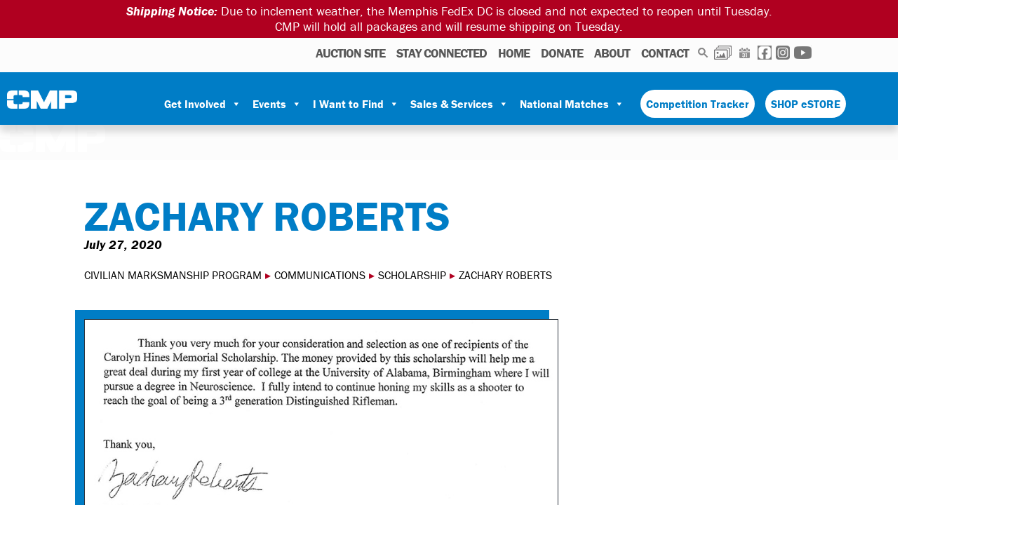

--- FILE ---
content_type: text/html; charset=UTF-8
request_url: https://thecmp.org/testimonail/zachary-roberts/
body_size: 24965
content:
<!DOCTYPE html>
<html lang="en-US">

<head>
  <meta charset="UTF-8">
  <meta name="viewport" content="width=device-width, initial-scale=1">
  <link rel="profile" href="https://gmpg.org/xfn/11">
  <link rel="stylesheet" href="https://use.typekit.net/zov1ovt.css">

  <meta name='robots' content='index, follow, max-image-preview:large, max-snippet:-1, max-video-preview:-1' />

	<!-- This site is optimized with the Yoast SEO plugin v26.7 - https://yoast.com/wordpress/plugins/seo/ -->
	<title>Zachary Roberts - Civilian Marksmanship Program</title>
	<link rel="canonical" href="https://thecmp.org/testimonail/zachary-roberts/" />
	<meta property="og:locale" content="en_US" />
	<meta property="og:type" content="article" />
	<meta property="og:title" content="Zachary Roberts - Civilian Marksmanship Program" />
	<meta property="og:url" content="https://thecmp.org/testimonail/zachary-roberts/" />
	<meta property="og:site_name" content="Civilian Marksmanship Program" />
	<meta property="og:image" content="https://thecmp.org/wp-content/uploads/2020/07/Zachary-Roberts.jpg" />
	<meta name="twitter:card" content="summary_large_image" />
	<script type="application/ld+json" class="yoast-schema-graph">{"@context":"https://schema.org","@graph":[{"@type":"WebPage","@id":"https://thecmp.org/testimonail/zachary-roberts/","url":"https://thecmp.org/testimonail/zachary-roberts/","name":"Zachary Roberts - Civilian Marksmanship Program","isPartOf":{"@id":"https://thecmp.org/#website"},"primaryImageOfPage":{"@id":"https://thecmp.org/testimonail/zachary-roberts/#primaryimage"},"image":{"@id":"https://thecmp.org/testimonail/zachary-roberts/#primaryimage"},"thumbnailUrl":"https://thecmp.org/wp-content/uploads/2020/07/Zachary-Roberts.jpg","datePublished":"2020-07-27T17:46:02+00:00","breadcrumb":{"@id":"https://thecmp.org/testimonail/zachary-roberts/#breadcrumb"},"inLanguage":"en-US","potentialAction":[{"@type":"ReadAction","target":["https://thecmp.org/testimonail/zachary-roberts/"]}]},{"@type":"ImageObject","inLanguage":"en-US","@id":"https://thecmp.org/testimonail/zachary-roberts/#primaryimage","url":"https://thecmp.org/wp-content/uploads/2020/07/Zachary-Roberts.jpg","contentUrl":"https://thecmp.org/wp-content/uploads/2020/07/Zachary-Roberts.jpg"},{"@type":"BreadcrumbList","@id":"https://thecmp.org/testimonail/zachary-roberts/#breadcrumb","itemListElement":[{"@type":"ListItem","position":1,"name":"Home","item":"https://thecmp.org/"},{"@type":"ListItem","position":2,"name":"Zachary Roberts"}]},{"@type":"WebSite","@id":"https://thecmp.org/#website","url":"https://thecmp.org/","name":"Civilian Marksmanship Program","description":"","publisher":{"@id":"https://thecmp.org/#organization"},"potentialAction":[{"@type":"SearchAction","target":{"@type":"EntryPoint","urlTemplate":"https://thecmp.org/?s={search_term_string}"},"query-input":{"@type":"PropertyValueSpecification","valueRequired":true,"valueName":"search_term_string"}}],"inLanguage":"en-US"},{"@type":"Organization","@id":"https://thecmp.org/#organization","name":"The Civilian Marksmanship Program","url":"https://thecmp.org/","logo":{"@type":"ImageObject","inLanguage":"en-US","@id":"https://thecmp.org/#/schema/logo/image/","url":"https://thecmp.org/wp-content/uploads/CMPLogo_s.jpg","contentUrl":"https://thecmp.org/wp-content/uploads/CMPLogo_s.jpg","width":300,"height":300,"caption":"The Civilian Marksmanship Program"},"image":{"@id":"https://thecmp.org/#/schema/logo/image/"}}]}</script>
	<!-- / Yoast SEO plugin. -->


<link rel="alternate" type="application/rss+xml" title="Civilian Marksmanship Program &raquo; Feed" href="https://thecmp.org/feed/" />
<link rel="alternate" type="application/rss+xml" title="Civilian Marksmanship Program &raquo; Comments Feed" href="https://thecmp.org/comments/feed/" />
<link rel="alternate" type="text/calendar" title="Civilian Marksmanship Program &raquo; iCal Feed" href="https://thecmp.org/events/?ical=1" />
<link rel="alternate" title="oEmbed (JSON)" type="application/json+oembed" href="https://thecmp.org/wp-json/oembed/1.0/embed?url=https%3A%2F%2Fthecmp.org%2Ftestimonail%2Fzachary-roberts%2F" />
<link rel="alternate" title="oEmbed (XML)" type="text/xml+oembed" href="https://thecmp.org/wp-json/oembed/1.0/embed?url=https%3A%2F%2Fthecmp.org%2Ftestimonail%2Fzachary-roberts%2F&#038;format=xml" />
		<!-- This site uses the Google Analytics by MonsterInsights plugin v9.11.0 - Using Analytics tracking - https://www.monsterinsights.com/ -->
							<script src="//www.googletagmanager.com/gtag/js?id=G-Z7LQHYN21D"  data-cfasync="false" data-wpfc-render="false" type="text/javascript" async></script>
			<script data-cfasync="false" data-wpfc-render="false" type="text/javascript">
				var mi_version = '9.11.0';
				var mi_track_user = true;
				var mi_no_track_reason = '';
								var MonsterInsightsDefaultLocations = {"page_location":"https:\/\/thecmp.org\/testimonail\/zachary-roberts\/"};
								if ( typeof MonsterInsightsPrivacyGuardFilter === 'function' ) {
					var MonsterInsightsLocations = (typeof MonsterInsightsExcludeQuery === 'object') ? MonsterInsightsPrivacyGuardFilter( MonsterInsightsExcludeQuery ) : MonsterInsightsPrivacyGuardFilter( MonsterInsightsDefaultLocations );
				} else {
					var MonsterInsightsLocations = (typeof MonsterInsightsExcludeQuery === 'object') ? MonsterInsightsExcludeQuery : MonsterInsightsDefaultLocations;
				}

								var disableStrs = [
										'ga-disable-G-Z7LQHYN21D',
									];

				/* Function to detect opted out users */
				function __gtagTrackerIsOptedOut() {
					for (var index = 0; index < disableStrs.length; index++) {
						if (document.cookie.indexOf(disableStrs[index] + '=true') > -1) {
							return true;
						}
					}

					return false;
				}

				/* Disable tracking if the opt-out cookie exists. */
				if (__gtagTrackerIsOptedOut()) {
					for (var index = 0; index < disableStrs.length; index++) {
						window[disableStrs[index]] = true;
					}
				}

				/* Opt-out function */
				function __gtagTrackerOptout() {
					for (var index = 0; index < disableStrs.length; index++) {
						document.cookie = disableStrs[index] + '=true; expires=Thu, 31 Dec 2099 23:59:59 UTC; path=/';
						window[disableStrs[index]] = true;
					}
				}

				if ('undefined' === typeof gaOptout) {
					function gaOptout() {
						__gtagTrackerOptout();
					}
				}
								window.dataLayer = window.dataLayer || [];

				window.MonsterInsightsDualTracker = {
					helpers: {},
					trackers: {},
				};
				if (mi_track_user) {
					function __gtagDataLayer() {
						dataLayer.push(arguments);
					}

					function __gtagTracker(type, name, parameters) {
						if (!parameters) {
							parameters = {};
						}

						if (parameters.send_to) {
							__gtagDataLayer.apply(null, arguments);
							return;
						}

						if (type === 'event') {
														parameters.send_to = monsterinsights_frontend.v4_id;
							var hookName = name;
							if (typeof parameters['event_category'] !== 'undefined') {
								hookName = parameters['event_category'] + ':' + name;
							}

							if (typeof MonsterInsightsDualTracker.trackers[hookName] !== 'undefined') {
								MonsterInsightsDualTracker.trackers[hookName](parameters);
							} else {
								__gtagDataLayer('event', name, parameters);
							}
							
						} else {
							__gtagDataLayer.apply(null, arguments);
						}
					}

					__gtagTracker('js', new Date());
					__gtagTracker('set', {
						'developer_id.dZGIzZG': true,
											});
					if ( MonsterInsightsLocations.page_location ) {
						__gtagTracker('set', MonsterInsightsLocations);
					}
										__gtagTracker('config', 'G-Z7LQHYN21D', {"forceSSL":"true","link_attribution":"true"} );
										window.gtag = __gtagTracker;										(function () {
						/* https://developers.google.com/analytics/devguides/collection/analyticsjs/ */
						/* ga and __gaTracker compatibility shim. */
						var noopfn = function () {
							return null;
						};
						var newtracker = function () {
							return new Tracker();
						};
						var Tracker = function () {
							return null;
						};
						var p = Tracker.prototype;
						p.get = noopfn;
						p.set = noopfn;
						p.send = function () {
							var args = Array.prototype.slice.call(arguments);
							args.unshift('send');
							__gaTracker.apply(null, args);
						};
						var __gaTracker = function () {
							var len = arguments.length;
							if (len === 0) {
								return;
							}
							var f = arguments[len - 1];
							if (typeof f !== 'object' || f === null || typeof f.hitCallback !== 'function') {
								if ('send' === arguments[0]) {
									var hitConverted, hitObject = false, action;
									if ('event' === arguments[1]) {
										if ('undefined' !== typeof arguments[3]) {
											hitObject = {
												'eventAction': arguments[3],
												'eventCategory': arguments[2],
												'eventLabel': arguments[4],
												'value': arguments[5] ? arguments[5] : 1,
											}
										}
									}
									if ('pageview' === arguments[1]) {
										if ('undefined' !== typeof arguments[2]) {
											hitObject = {
												'eventAction': 'page_view',
												'page_path': arguments[2],
											}
										}
									}
									if (typeof arguments[2] === 'object') {
										hitObject = arguments[2];
									}
									if (typeof arguments[5] === 'object') {
										Object.assign(hitObject, arguments[5]);
									}
									if ('undefined' !== typeof arguments[1].hitType) {
										hitObject = arguments[1];
										if ('pageview' === hitObject.hitType) {
											hitObject.eventAction = 'page_view';
										}
									}
									if (hitObject) {
										action = 'timing' === arguments[1].hitType ? 'timing_complete' : hitObject.eventAction;
										hitConverted = mapArgs(hitObject);
										__gtagTracker('event', action, hitConverted);
									}
								}
								return;
							}

							function mapArgs(args) {
								var arg, hit = {};
								var gaMap = {
									'eventCategory': 'event_category',
									'eventAction': 'event_action',
									'eventLabel': 'event_label',
									'eventValue': 'event_value',
									'nonInteraction': 'non_interaction',
									'timingCategory': 'event_category',
									'timingVar': 'name',
									'timingValue': 'value',
									'timingLabel': 'event_label',
									'page': 'page_path',
									'location': 'page_location',
									'title': 'page_title',
									'referrer' : 'page_referrer',
								};
								for (arg in args) {
																		if (!(!args.hasOwnProperty(arg) || !gaMap.hasOwnProperty(arg))) {
										hit[gaMap[arg]] = args[arg];
									} else {
										hit[arg] = args[arg];
									}
								}
								return hit;
							}

							try {
								f.hitCallback();
							} catch (ex) {
							}
						};
						__gaTracker.create = newtracker;
						__gaTracker.getByName = newtracker;
						__gaTracker.getAll = function () {
							return [];
						};
						__gaTracker.remove = noopfn;
						__gaTracker.loaded = true;
						window['__gaTracker'] = __gaTracker;
					})();
									} else {
										console.log("");
					(function () {
						function __gtagTracker() {
							return null;
						}

						window['__gtagTracker'] = __gtagTracker;
						window['gtag'] = __gtagTracker;
					})();
									}
			</script>
							<!-- / Google Analytics by MonsterInsights -->
		<style id='wp-img-auto-sizes-contain-inline-css' type='text/css'>
img:is([sizes=auto i],[sizes^="auto," i]){contain-intrinsic-size:3000px 1500px}
/*# sourceURL=wp-img-auto-sizes-contain-inline-css */
</style>
<link rel='stylesheet' id='tribe-events-pro-mini-calendar-block-styles-css' href='https://thecmp.org/wp-content/plugins/events-calendar-pro/build/css/tribe-events-pro-mini-calendar-block.css?ver=7.7.10' type='text/css' media='all' />
<style id='wp-emoji-styles-inline-css' type='text/css'>

	img.wp-smiley, img.emoji {
		display: inline !important;
		border: none !important;
		box-shadow: none !important;
		height: 1em !important;
		width: 1em !important;
		margin: 0 0.07em !important;
		vertical-align: -0.1em !important;
		background: none !important;
		padding: 0 !important;
	}
/*# sourceURL=wp-emoji-styles-inline-css */
</style>
<style id='wp-block-library-inline-css' type='text/css'>
:root{--wp-block-synced-color:#7a00df;--wp-block-synced-color--rgb:122,0,223;--wp-bound-block-color:var(--wp-block-synced-color);--wp-editor-canvas-background:#ddd;--wp-admin-theme-color:#007cba;--wp-admin-theme-color--rgb:0,124,186;--wp-admin-theme-color-darker-10:#006ba1;--wp-admin-theme-color-darker-10--rgb:0,107,160.5;--wp-admin-theme-color-darker-20:#005a87;--wp-admin-theme-color-darker-20--rgb:0,90,135;--wp-admin-border-width-focus:2px}@media (min-resolution:192dpi){:root{--wp-admin-border-width-focus:1.5px}}.wp-element-button{cursor:pointer}:root .has-very-light-gray-background-color{background-color:#eee}:root .has-very-dark-gray-background-color{background-color:#313131}:root .has-very-light-gray-color{color:#eee}:root .has-very-dark-gray-color{color:#313131}:root .has-vivid-green-cyan-to-vivid-cyan-blue-gradient-background{background:linear-gradient(135deg,#00d084,#0693e3)}:root .has-purple-crush-gradient-background{background:linear-gradient(135deg,#34e2e4,#4721fb 50%,#ab1dfe)}:root .has-hazy-dawn-gradient-background{background:linear-gradient(135deg,#faaca8,#dad0ec)}:root .has-subdued-olive-gradient-background{background:linear-gradient(135deg,#fafae1,#67a671)}:root .has-atomic-cream-gradient-background{background:linear-gradient(135deg,#fdd79a,#004a59)}:root .has-nightshade-gradient-background{background:linear-gradient(135deg,#330968,#31cdcf)}:root .has-midnight-gradient-background{background:linear-gradient(135deg,#020381,#2874fc)}:root{--wp--preset--font-size--normal:16px;--wp--preset--font-size--huge:42px}.has-regular-font-size{font-size:1em}.has-larger-font-size{font-size:2.625em}.has-normal-font-size{font-size:var(--wp--preset--font-size--normal)}.has-huge-font-size{font-size:var(--wp--preset--font-size--huge)}.has-text-align-center{text-align:center}.has-text-align-left{text-align:left}.has-text-align-right{text-align:right}.has-fit-text{white-space:nowrap!important}#end-resizable-editor-section{display:none}.aligncenter{clear:both}.items-justified-left{justify-content:flex-start}.items-justified-center{justify-content:center}.items-justified-right{justify-content:flex-end}.items-justified-space-between{justify-content:space-between}.screen-reader-text{border:0;clip-path:inset(50%);height:1px;margin:-1px;overflow:hidden;padding:0;position:absolute;width:1px;word-wrap:normal!important}.screen-reader-text:focus{background-color:#ddd;clip-path:none;color:#444;display:block;font-size:1em;height:auto;left:5px;line-height:normal;padding:15px 23px 14px;text-decoration:none;top:5px;width:auto;z-index:100000}html :where(.has-border-color){border-style:solid}html :where([style*=border-top-color]){border-top-style:solid}html :where([style*=border-right-color]){border-right-style:solid}html :where([style*=border-bottom-color]){border-bottom-style:solid}html :where([style*=border-left-color]){border-left-style:solid}html :where([style*=border-width]){border-style:solid}html :where([style*=border-top-width]){border-top-style:solid}html :where([style*=border-right-width]){border-right-style:solid}html :where([style*=border-bottom-width]){border-bottom-style:solid}html :where([style*=border-left-width]){border-left-style:solid}html :where(img[class*=wp-image-]){height:auto;max-width:100%}:where(figure){margin:0 0 1em}html :where(.is-position-sticky){--wp-admin--admin-bar--position-offset:var(--wp-admin--admin-bar--height,0px)}@media screen and (max-width:600px){html :where(.is-position-sticky){--wp-admin--admin-bar--position-offset:0px}}

/*# sourceURL=wp-block-library-inline-css */
</style><style id='global-styles-inline-css' type='text/css'>
:root{--wp--preset--aspect-ratio--square: 1;--wp--preset--aspect-ratio--4-3: 4/3;--wp--preset--aspect-ratio--3-4: 3/4;--wp--preset--aspect-ratio--3-2: 3/2;--wp--preset--aspect-ratio--2-3: 2/3;--wp--preset--aspect-ratio--16-9: 16/9;--wp--preset--aspect-ratio--9-16: 9/16;--wp--preset--color--black: #000000;--wp--preset--color--cyan-bluish-gray: #abb8c3;--wp--preset--color--white: #ffffff;--wp--preset--color--pale-pink: #f78da7;--wp--preset--color--vivid-red: #cf2e2e;--wp--preset--color--luminous-vivid-orange: #ff6900;--wp--preset--color--luminous-vivid-amber: #fcb900;--wp--preset--color--light-green-cyan: #7bdcb5;--wp--preset--color--vivid-green-cyan: #00d084;--wp--preset--color--pale-cyan-blue: #8ed1fc;--wp--preset--color--vivid-cyan-blue: #0693e3;--wp--preset--color--vivid-purple: #9b51e0;--wp--preset--gradient--vivid-cyan-blue-to-vivid-purple: linear-gradient(135deg,rgb(6,147,227) 0%,rgb(155,81,224) 100%);--wp--preset--gradient--light-green-cyan-to-vivid-green-cyan: linear-gradient(135deg,rgb(122,220,180) 0%,rgb(0,208,130) 100%);--wp--preset--gradient--luminous-vivid-amber-to-luminous-vivid-orange: linear-gradient(135deg,rgb(252,185,0) 0%,rgb(255,105,0) 100%);--wp--preset--gradient--luminous-vivid-orange-to-vivid-red: linear-gradient(135deg,rgb(255,105,0) 0%,rgb(207,46,46) 100%);--wp--preset--gradient--very-light-gray-to-cyan-bluish-gray: linear-gradient(135deg,rgb(238,238,238) 0%,rgb(169,184,195) 100%);--wp--preset--gradient--cool-to-warm-spectrum: linear-gradient(135deg,rgb(74,234,220) 0%,rgb(151,120,209) 20%,rgb(207,42,186) 40%,rgb(238,44,130) 60%,rgb(251,105,98) 80%,rgb(254,248,76) 100%);--wp--preset--gradient--blush-light-purple: linear-gradient(135deg,rgb(255,206,236) 0%,rgb(152,150,240) 100%);--wp--preset--gradient--blush-bordeaux: linear-gradient(135deg,rgb(254,205,165) 0%,rgb(254,45,45) 50%,rgb(107,0,62) 100%);--wp--preset--gradient--luminous-dusk: linear-gradient(135deg,rgb(255,203,112) 0%,rgb(199,81,192) 50%,rgb(65,88,208) 100%);--wp--preset--gradient--pale-ocean: linear-gradient(135deg,rgb(255,245,203) 0%,rgb(182,227,212) 50%,rgb(51,167,181) 100%);--wp--preset--gradient--electric-grass: linear-gradient(135deg,rgb(202,248,128) 0%,rgb(113,206,126) 100%);--wp--preset--gradient--midnight: linear-gradient(135deg,rgb(2,3,129) 0%,rgb(40,116,252) 100%);--wp--preset--font-size--small: 13px;--wp--preset--font-size--medium: 20px;--wp--preset--font-size--large: 36px;--wp--preset--font-size--x-large: 42px;--wp--preset--spacing--20: 0.44rem;--wp--preset--spacing--30: 0.67rem;--wp--preset--spacing--40: 1rem;--wp--preset--spacing--50: 1.5rem;--wp--preset--spacing--60: 2.25rem;--wp--preset--spacing--70: 3.38rem;--wp--preset--spacing--80: 5.06rem;--wp--preset--shadow--natural: 6px 6px 9px rgba(0, 0, 0, 0.2);--wp--preset--shadow--deep: 12px 12px 50px rgba(0, 0, 0, 0.4);--wp--preset--shadow--sharp: 6px 6px 0px rgba(0, 0, 0, 0.2);--wp--preset--shadow--outlined: 6px 6px 0px -3px rgb(255, 255, 255), 6px 6px rgb(0, 0, 0);--wp--preset--shadow--crisp: 6px 6px 0px rgb(0, 0, 0);}:where(.is-layout-flex){gap: 0.5em;}:where(.is-layout-grid){gap: 0.5em;}body .is-layout-flex{display: flex;}.is-layout-flex{flex-wrap: wrap;align-items: center;}.is-layout-flex > :is(*, div){margin: 0;}body .is-layout-grid{display: grid;}.is-layout-grid > :is(*, div){margin: 0;}:where(.wp-block-columns.is-layout-flex){gap: 2em;}:where(.wp-block-columns.is-layout-grid){gap: 2em;}:where(.wp-block-post-template.is-layout-flex){gap: 1.25em;}:where(.wp-block-post-template.is-layout-grid){gap: 1.25em;}.has-black-color{color: var(--wp--preset--color--black) !important;}.has-cyan-bluish-gray-color{color: var(--wp--preset--color--cyan-bluish-gray) !important;}.has-white-color{color: var(--wp--preset--color--white) !important;}.has-pale-pink-color{color: var(--wp--preset--color--pale-pink) !important;}.has-vivid-red-color{color: var(--wp--preset--color--vivid-red) !important;}.has-luminous-vivid-orange-color{color: var(--wp--preset--color--luminous-vivid-orange) !important;}.has-luminous-vivid-amber-color{color: var(--wp--preset--color--luminous-vivid-amber) !important;}.has-light-green-cyan-color{color: var(--wp--preset--color--light-green-cyan) !important;}.has-vivid-green-cyan-color{color: var(--wp--preset--color--vivid-green-cyan) !important;}.has-pale-cyan-blue-color{color: var(--wp--preset--color--pale-cyan-blue) !important;}.has-vivid-cyan-blue-color{color: var(--wp--preset--color--vivid-cyan-blue) !important;}.has-vivid-purple-color{color: var(--wp--preset--color--vivid-purple) !important;}.has-black-background-color{background-color: var(--wp--preset--color--black) !important;}.has-cyan-bluish-gray-background-color{background-color: var(--wp--preset--color--cyan-bluish-gray) !important;}.has-white-background-color{background-color: var(--wp--preset--color--white) !important;}.has-pale-pink-background-color{background-color: var(--wp--preset--color--pale-pink) !important;}.has-vivid-red-background-color{background-color: var(--wp--preset--color--vivid-red) !important;}.has-luminous-vivid-orange-background-color{background-color: var(--wp--preset--color--luminous-vivid-orange) !important;}.has-luminous-vivid-amber-background-color{background-color: var(--wp--preset--color--luminous-vivid-amber) !important;}.has-light-green-cyan-background-color{background-color: var(--wp--preset--color--light-green-cyan) !important;}.has-vivid-green-cyan-background-color{background-color: var(--wp--preset--color--vivid-green-cyan) !important;}.has-pale-cyan-blue-background-color{background-color: var(--wp--preset--color--pale-cyan-blue) !important;}.has-vivid-cyan-blue-background-color{background-color: var(--wp--preset--color--vivid-cyan-blue) !important;}.has-vivid-purple-background-color{background-color: var(--wp--preset--color--vivid-purple) !important;}.has-black-border-color{border-color: var(--wp--preset--color--black) !important;}.has-cyan-bluish-gray-border-color{border-color: var(--wp--preset--color--cyan-bluish-gray) !important;}.has-white-border-color{border-color: var(--wp--preset--color--white) !important;}.has-pale-pink-border-color{border-color: var(--wp--preset--color--pale-pink) !important;}.has-vivid-red-border-color{border-color: var(--wp--preset--color--vivid-red) !important;}.has-luminous-vivid-orange-border-color{border-color: var(--wp--preset--color--luminous-vivid-orange) !important;}.has-luminous-vivid-amber-border-color{border-color: var(--wp--preset--color--luminous-vivid-amber) !important;}.has-light-green-cyan-border-color{border-color: var(--wp--preset--color--light-green-cyan) !important;}.has-vivid-green-cyan-border-color{border-color: var(--wp--preset--color--vivid-green-cyan) !important;}.has-pale-cyan-blue-border-color{border-color: var(--wp--preset--color--pale-cyan-blue) !important;}.has-vivid-cyan-blue-border-color{border-color: var(--wp--preset--color--vivid-cyan-blue) !important;}.has-vivid-purple-border-color{border-color: var(--wp--preset--color--vivid-purple) !important;}.has-vivid-cyan-blue-to-vivid-purple-gradient-background{background: var(--wp--preset--gradient--vivid-cyan-blue-to-vivid-purple) !important;}.has-light-green-cyan-to-vivid-green-cyan-gradient-background{background: var(--wp--preset--gradient--light-green-cyan-to-vivid-green-cyan) !important;}.has-luminous-vivid-amber-to-luminous-vivid-orange-gradient-background{background: var(--wp--preset--gradient--luminous-vivid-amber-to-luminous-vivid-orange) !important;}.has-luminous-vivid-orange-to-vivid-red-gradient-background{background: var(--wp--preset--gradient--luminous-vivid-orange-to-vivid-red) !important;}.has-very-light-gray-to-cyan-bluish-gray-gradient-background{background: var(--wp--preset--gradient--very-light-gray-to-cyan-bluish-gray) !important;}.has-cool-to-warm-spectrum-gradient-background{background: var(--wp--preset--gradient--cool-to-warm-spectrum) !important;}.has-blush-light-purple-gradient-background{background: var(--wp--preset--gradient--blush-light-purple) !important;}.has-blush-bordeaux-gradient-background{background: var(--wp--preset--gradient--blush-bordeaux) !important;}.has-luminous-dusk-gradient-background{background: var(--wp--preset--gradient--luminous-dusk) !important;}.has-pale-ocean-gradient-background{background: var(--wp--preset--gradient--pale-ocean) !important;}.has-electric-grass-gradient-background{background: var(--wp--preset--gradient--electric-grass) !important;}.has-midnight-gradient-background{background: var(--wp--preset--gradient--midnight) !important;}.has-small-font-size{font-size: var(--wp--preset--font-size--small) !important;}.has-medium-font-size{font-size: var(--wp--preset--font-size--medium) !important;}.has-large-font-size{font-size: var(--wp--preset--font-size--large) !important;}.has-x-large-font-size{font-size: var(--wp--preset--font-size--x-large) !important;}
/*# sourceURL=global-styles-inline-css */
</style>

<style id='classic-theme-styles-inline-css' type='text/css'>
/*! This file is auto-generated */
.wp-block-button__link{color:#fff;background-color:#32373c;border-radius:9999px;box-shadow:none;text-decoration:none;padding:calc(.667em + 2px) calc(1.333em + 2px);font-size:1.125em}.wp-block-file__button{background:#32373c;color:#fff;text-decoration:none}
/*# sourceURL=/wp-includes/css/classic-themes.min.css */
</style>
<link rel='stylesheet' id='simple-locator-css' href='https://thecmp.org/wp-content/plugins/simple-locator//assets/css/simple-locator.css' type='text/css' media='all' />
<link rel='stylesheet' id='thecmp_stylesheet-css' href='https://thecmp.org/wp-content/plugins/thecmp/thecmp_stylesheet.css?ver=6.9' type='text/css' media='all' />
<link rel='stylesheet' id='megamenu-css' href='https://thecmp.org/wp-content/uploads/maxmegamenu/style.css?ver=b66910' type='text/css' media='all' />
<link rel='stylesheet' id='dashicons-css' href='https://thecmp.org/wp-includes/css/dashicons.min.css?ver=6.9' type='text/css' media='all' />
<link rel='stylesheet' id='west-edge-collective-style-css' href='https://thecmp.org/wp-content/themes/the-cmp-wyo/styles/main.css?ver=1757432130' type='text/css' media='all' />
<link rel='stylesheet' id='wp-pagenavi-css' href='https://thecmp.org/wp-content/plugins/wp-pagenavi/pagenavi-css.css?ver=2.70' type='text/css' media='all' />
<link rel='stylesheet' id='searchwp-live-search-css' href='https://thecmp.org/wp-content/plugins/searchwp-live-ajax-search/assets/styles/style.min.css?ver=1.8.7' type='text/css' media='all' />
<style id='searchwp-live-search-inline-css' type='text/css'>
.searchwp-live-search-result .searchwp-live-search-result--title a {
  font-size: 16px;
}
.searchwp-live-search-result .searchwp-live-search-result--price {
  font-size: 14px;
}
.searchwp-live-search-result .searchwp-live-search-result--add-to-cart .button {
  font-size: 14px;
}

/*# sourceURL=searchwp-live-search-inline-css */
</style>
<link rel='stylesheet' id='ics-calendar-css' href='https://thecmp.org/wp-content/plugins/ics-calendar/assets/style.min.css?ver=12.0.1' type='text/css' media='all' />
<script type="text/javascript" src="https://thecmp.org/wp-content/plugins/google-analytics-premium/assets/js/frontend-gtag.min.js?ver=9.11.0" id="monsterinsights-frontend-script-js" async="async" data-wp-strategy="async"></script>
<script data-cfasync="false" data-wpfc-render="false" type="text/javascript" id='monsterinsights-frontend-script-js-extra'>/* <![CDATA[ */
var monsterinsights_frontend = {"js_events_tracking":"true","download_extensions":"doc,pdf,ppt,zip,xls,docx,pptx,xlsx","inbound_paths":"[{\"path\":\"\\\/go\\\/\",\"label\":\"affiliate\"},{\"path\":\"\\\/recommend\\\/\",\"label\":\"affiliate\"}]","home_url":"https:\/\/thecmp.org","hash_tracking":"false","v4_id":"G-Z7LQHYN21D"};/* ]]> */
</script>
<script type="text/javascript" src="https://thecmp.org/wp-includes/js/jquery/jquery.min.js?ver=3.7.1" id="jquery-core-js"></script>
<script type="text/javascript" src="https://thecmp.org/wp-includes/js/jquery/jquery-migrate.min.js?ver=3.4.1" id="jquery-migrate-js"></script>
<link rel="https://api.w.org/" href="https://thecmp.org/wp-json/" /><link rel="EditURI" type="application/rsd+xml" title="RSD" href="https://thecmp.org/xmlrpc.php?rsd" />
<meta name="generator" content="WordPress 6.9" />
<link rel='shortlink' href='https://thecmp.org/?p=58137' />
<meta name="tec-api-version" content="v1"><meta name="tec-api-origin" content="https://thecmp.org"><link rel="alternate" href="https://thecmp.org/wp-json/tribe/events/v1/" />    <style>
    .gform_wrapper .compact-select .ginput_container_select select {
        width: 80px !important;
        display: inline-block !important;
        margin-left: 10px !important;
    }
    
    .gform_wrapper .compact-select .gfield_label {
        display: inline-block !important;
        width: auto !important;
        margin-right: 10px !important;
        vertical-align: top !important;
    }
    
    .gform_wrapper .compact-select {
        display: flex !important;
        align-items: center !important;
        margin-bottom: 8px !important;
    }
    
    .gform_wrapper .compact-select .ginput_container_select {
        display: inline-block !important;
        margin-left: auto !important;
    }
    </style>
    <link rel="icon" href="https://thecmp.org/wp-content/uploads/2025/08/CMP25-black-Fav-C-200x175.png" sizes="32x32" />
<link rel="icon" href="https://thecmp.org/wp-content/uploads/2025/08/CMP25-black-Fav-C-200x175.png" sizes="192x192" />
<link rel="apple-touch-icon" href="https://thecmp.org/wp-content/uploads/2025/08/CMP25-black-Fav-C-200x175.png" />
<meta name="msapplication-TileImage" content="https://thecmp.org/wp-content/uploads/2025/08/CMP25-black-Fav-C.png" />
<style type="text/css">/** Mega Menu CSS: fs **/</style>

  <style>@media only screen and (min-width: 768px) {ul#main-menu .page-item-2110,ul#main-menu .page-item-2051,ul#main-menu .page-item-22135,ul#main-menu .page-item-203,ul#main-menu .page-item-25408,#ul#nav-menu .page-item-114056,#ul#nav-menu .page-item-112745,#ul#nav-menu .page-item-112747,#ul#nav-menu .page-item-111842,#ul#nav-menu .page-item-2110,#ul#nav-menu .page-item-3281,#ul#nav-menu .page-item-87246,#ul#nav-menu .page-item-94217,#ul#nav-menu .page-item-94226,#ul#nav-menu .page-item-10965,#ul#nav-menu .page-item-3310,#ul#nav-menu .page-item-94247,#ul#nav-menu .page-item-91087,#ul#nav-menu .page-item-113416,#ul#nav-menu .page-item-111455,#ul#nav-menu .page-item-2112,#ul#nav-menu .page-item-99760,#ul#nav-menu .page-item-3179,#ul#nav-menu .page-item-99813,#ul#nav-menu .page-item-101969,#ul#nav-menu .page-item-3192,#ul#nav-menu .page-item-57047,#ul#nav-menu .page-item-3403,#ul#nav-menu .page-item-99762,#ul#nav-menu .page-item-99791,#ul#nav-menu .page-item-99759,#ul#nav-menu .page-item-99824,#ul#nav-menu .page-item-99761,#ul#nav-menu .page-item-99774,#ul#nav-menu .page-item-25239,#ul#nav-menu .page-item-114166,#ul#nav-menu .page-item-99756,#ul#nav-menu .page-item-2108,#ul#nav-menu .page-item-65403,#ul#nav-menu .page-item-99819,#ul#nav-menu .page-item-69074,#ul#nav-menu .page-item-74244,#ul#nav-menu .page-item-17148,#ul#nav-menu .page-item-4438,#ul#nav-menu .page-item-2494,#ul#nav-menu .page-item-3428,#ul#nav-menu .page-item-55980,#ul#nav-menu .page-item-99801,#ul#nav-menu .page-item-4328,#ul#nav-menu .page-item-55097,#ul#nav-menu .page-item-12943,#ul#nav-menu .page-item-99820,#ul#nav-menu .page-item-5460,#ul#nav-menu .page-item-27743,#ul#nav-menu .page-item-54839,#ul#nav-menu .page-item-5647,#ul#nav-menu .page-item-19003,#ul#nav-menu .page-item-5452,#ul#nav-menu .page-item-4378,#ul#nav-menu .page-item-4398,#ul#nav-menu .page-item-99817,#ul#nav-menu .page-item-99775,#ul#nav-menu .page-item-55657,#ul#nav-menu .page-item-99776,#ul#nav-menu .page-item-99816,#ul#nav-menu .page-item-99792,#ul#nav-menu .page-item-2051,#ul#nav-menu .page-item-102200,#ul#nav-menu .page-item-103825,#ul#nav-menu .page-item-22135,#ul#nav-menu .page-item-2116,#ul#nav-menu .page-item-4504,#ul#nav-menu .page-item-4664,#ul#nav-menu .page-item-5215,#ul#nav-menu .page-item-6913,#ul#nav-menu .page-item-4730,#ul#nav-menu .page-item-4752,#ul#nav-menu .page-item-4456,#ul#nav-menu .page-item-6488,#ul#nav-menu .page-item-8604,#ul#nav-menu .page-item-3614,#ul#nav-menu .page-item-46126,#ul#nav-menu .page-item-3272,#ul#nav-menu .page-item-5464,#ul#nav-menu .page-item-15419,#ul#nav-menu .page-item-21076,#ul#nav-menu .page-item-15698,#ul#nav-menu .page-item-18705,#ul#nav-menu .page-item-4446,#ul#nav-menu .page-item-6125,#ul#nav-menu .page-item-6131,#ul#nav-menu .page-item-6133,#ul#nav-menu .page-item-4428,#ul#nav-menu .page-item-4674,#ul#nav-menu .page-item-64454,#ul#nav-menu .page-item-74569,#ul#nav-menu .page-item-115476,#ul#nav-menu .page-item-102491,#ul#nav-menu .page-item-102464,#ul#nav-menu .page-item-91066,#ul#nav-menu .page-item-203,#ul#nav-menu .page-item-48995,#ul#nav-menu .page-item-55476,#ul#nav-menu .page-item-48996,#ul#nav-menu .page-item-113142,#ul#nav-menu .page-item-91070,#ul#nav-menu .page-item-112342,#ul#nav-menu .page-item-103990,#ul#nav-menu .page-item-112968,#ul#nav-menu .page-item-112288,#ul#nav-menu .page-item-112473,#ul#nav-menu .page-item-112409,#ul#nav-menu .page-item-112749,#ul#nav-menu .page-item-113168,#ul#nav-menu .page-item-111537,#ul#nav-menu .page-item-112996,#ul#nav-menu .page-item-102493,#ul#nav-menu .page-item-112865,#ul#nav-menu .page-item-2467,#ul#nav-menu .page-item-93806,#ul#nav-menu .page-item-4554,#ul#nav-menu .page-item-22151,#ul#nav-menu .page-item-57502,#ul#nav-menu .page-item-5196,#ul#nav-menu .page-item-99814,#ul#nav-menu .page-item-4871,#ul#nav-menu .page-item-57591,#ul#nav-menu .page-item-4856,#ul#nav-menu .page-item-5007,#ul#nav-menu .page-item-5130,#ul#nav-menu .page-item-5099,#ul#nav-menu .page-item-99783,#ul#nav-menu .page-item-99784,#ul#nav-menu .page-item-99785,#ul#nav-menu .page-item-99787,#ul#nav-menu .page-item-99786,#ul#nav-menu .page-item-4945,#ul#nav-menu .page-item-93764,#ul#nav-menu .page-item-99758,#ul#nav-menu .page-item-99778,#ul#nav-menu .page-item-4588,#ul#nav-menu .page-item-100176,#ul#nav-menu .page-item-2502,#ul#nav-menu .page-item-18026,#ul#nav-menu .page-item-99803,#ul#nav-menu .page-item-4670,#ul#nav-menu .page-item-4647,#ul#nav-menu .page-item-6596,#ul#nav-menu .page-item-4611,#ul#nav-menu .page-item-99802,#ul#nav-menu .page-item-99781,#ul#nav-menu .page-item-99794,#ul#nav-menu .page-item-22133,#ul#nav-menu .page-item-14235,#ul#nav-menu .page-item-4273,#ul#nav-menu .page-item-57244,#ul#nav-menu .page-item-61797,#ul#nav-menu .page-item-3317,#ul#nav-menu .page-item-99796,#ul#nav-menu .page-item-17670,#ul#nav-menu .page-item-2534,#ul#nav-menu .page-item-3320,#ul#nav-menu .page-item-99764,#ul#nav-menu .page-item-2402,#ul#nav-menu .page-item-91189,#ul#nav-menu .page-item-113408,#ul#nav-menu .page-item-22154,#ul#nav-menu .page-item-99757,#ul#nav-menu .page-item-3636,#ul#nav-menu .page-item-99821,#ul#nav-menu .page-item-99825,#ul#nav-menu .page-item-99771,#ul#nav-menu .page-item-69405,#ul#nav-menu .page-item-3640,#ul#nav-menu .page-item-6580,#ul#nav-menu .page-item-4560,#ul#nav-menu .page-item-99795,#ul#nav-menu .page-item-113952,#ul#nav-menu .page-item-2159,#ul#nav-menu .page-item-2049,#ul#nav-menu .page-item-58048,#ul#nav-menu .page-item-109959,#ul#nav-menu .page-item-99826,#ul#nav-menu .page-item-3235,#ul#nav-menu .page-item-73782,#ul#nav-menu .page-item-5372,#ul#nav-menu .page-item-3245,#ul#nav-menu .page-item-99827,#ul#nav-menu .page-item-55169,#ul#nav-menu .page-item-2098,#ul#nav-menu .page-item-5455,#ul#nav-menu .page-item-99810,#ul#nav-menu .page-item-2100,#ul#nav-menu .page-item-5396,#ul#nav-menu .page-item-99823,#ul#nav-menu .page-item-5387,#ul#nav-menu .page-item-99788,#ul#nav-menu .page-item-102483,#ul#nav-menu .page-item-46135,#ul#nav-menu .page-item-111858,#ul#nav-menu .page-item-87662,#ul#nav-menu .page-item-99763,#ul#nav-menu .page-item-99789,#ul#nav-menu .page-item-56297,#ul#nav-menu .page-item-5404,#ul#nav-menu .page-item-25408,#ul#nav-menu .page-item-101774,#ul#nav-menu .page-item-100506,#ul#nav-menu .page-item-41889,#ul#nav-menu .page-item-91158,#ul#nav-menu .page-item-113326,#ul#nav-menu .page-item-92900,#ul#nav-menu .page-item-22134,#ul#nav-menu .page-item-2114,#ul#nav-menu .page-item-15756,#ul#nav-menu .page-item-3551,#ul#nav-menu .page-item-3743,#ul#nav-menu .page-item-99799,#ul#nav-menu .page-item-99766,#ul#nav-menu .page-item-3528,#ul#nav-menu .page-item-99765,#ul#nav-menu .page-item-99772,#ul#nav-menu .page-item-3762,#ul#nav-menu .page-item-99773,#ul#nav-menu .page-item-46043,#ul#nav-menu .page-item-99806,#ul#nav-menu .page-item-46082,#ul#nav-menu .page-item-10975,#ul#nav-menu .page-item-3632,#ul#nav-menu .page-item-85964,#ul#nav-menu .page-item-3624,#ul#nav-menu .page-item-3629,#ul#nav-menu .page-item-3620,#ul#nav-menu .page-item-15572,#ul#nav-menu .page-item-99768,#ul#nav-menu .page-item-99797,#ul#nav-menu .page-item-99822,#ul#nav-menu .page-item-99769,#ul#nav-menu .page-item-99770,#ul#nav-menu .page-item-4595,#ul#nav-menu .page-item-59574,#ul#nav-menu .page-item-3609,#ul#nav-menu .page-item-99798,#ul#nav-menu .page-item-15585,#ul#nav-menu .page-item-3167,#ul#nav-menu .page-item-3644,#ul#nav-menu .page-item-99808,#ul#nav-menu .page-item-54958,#ul#nav-menu .page-item-99804,#ul#nav-menu .page-item-99809,#ul#nav-menu .page-item-22048,#ul#nav-menu .page-item-100161,#ul#nav-menu .page-item-99779,#ul#nav-menu .page-item-8943,#ul#nav-menu .page-item-99767{ display:none; }}</style>
</head>

<body class="wp-singular testi-template-default single single-testi postid-58137 wp-embed-responsive wp-theme-the-cmp-wyo tribe-no-js page-template-the-cmp-wyo mega-menu-menu-1 group-blog" data-debug="true" id="top">

  <div class="alert-box-stage" style="background-color: #FFFF00;">
    <div class="alert-box-inner;" style="text-align: center;">
      Test Site for thecmp.org
    </div>
  </div>

    
  <div class="alert-box" style="background-color: #B00020">
    <div class="alert-box-inner">
      <p style="text-align: center"><em><strong>Shipping Notice:</strong></em> Due to inclement weather, the Memphis FedEx DC is closed and not expected to reopen until Tuesday.<br />
CMP will hold all packages and will resume shipping on Tuesday.</p>
    </div>
  </div>
  
  <div id="page" class="site flypanels-container preload">

    <header id="masthead" class="site-header" role="banner">

      <div class="header">

        <a class="skip-link screen-reader-text screen-reader-text-main-nav" href="#content">Skip to content</a>

        <div class="header-inner group">

          <div class="site-branding-outer">
            <div class="site-branding">
                            <p class="site-title"><a href="https://thecmp.org/"
                  rel="home">Civilian Marksmanship Program</a></p>
                          </div><!-- .site-branding -->
          </div>

          <nav id="site-navigation" class="main-navigation nav" role="navigation">

            <div class="menu-toggle-box">
              <nav id="mega-menu-wrap-menu-1" class="mega-menu-wrap"><div class="mega-menu-toggle"><div class="mega-toggle-blocks-left"></div><div class="mega-toggle-blocks-center"></div><div class="mega-toggle-blocks-right"><div class='mega-toggle-block mega-menu-toggle-block mega-toggle-block-1' id='mega-toggle-block-1' tabindex='0'><button class='mega-toggle-standard mega-toggle-label' aria-expanded='false'><span class='mega-toggle-label-closed'>MENU</span><span class='mega-toggle-label-open'>MENU</span></button></div></div></div><ul id="mega-menu-menu-1" class="mega-menu max-mega-menu mega-menu-horizontal mega-no-js" data-event="hover_intent" data-effect="fade_up" data-effect-speed="200" data-effect-mobile="slide_right" data-effect-speed-mobile="200" data-mobile-force-width="false" data-second-click="go" data-document-click="collapse" data-vertical-behaviour="accordion" data-breakpoint="1023" data-unbind="true" data-mobile-state="collapse_all" data-mobile-direction="vertical" data-hover-intent-timeout="300" data-hover-intent-interval="100"><li class="mega-menu-item mega-menu-item-type-post_type mega-menu-item-object-page mega-menu-item-has-children mega-align-bottom-left mega-menu-flyout mega-menu-item-100960" id="mega-menu-item-100960"><a class="mega-menu-link" href="https://thecmp.org/competitions/get-started/" aria-expanded="false" tabindex="0">Get Involved<span class="mega-indicator" aria-hidden="true"></span></a>
<ul class="mega-sub-menu">
<li class="mega-menu-item mega-menu-item-type-post_type mega-menu-item-object-page mega-menu-item-has-children mega-menu-item-91100" id="mega-menu-item-91100"><a class="mega-menu-link" href="https://thecmp.org/youth/" aria-expanded="false">Youth<span class="mega-indicator" aria-hidden="true"></span></a>
	<ul class="mega-sub-menu">
<li class="mega-menu-item mega-menu-item-type-post_type mega-menu-item-object-page mega-menu-item-91141" id="mega-menu-item-91141"><a class="mega-menu-link" href="https://thecmp.org/youth/american-legion/">American Legion Junior 3PAR Tournament</a></li><li class="mega-menu-item mega-menu-item-type-post_type mega-menu-item-object-page mega-menu-item-has-children mega-menu-item-91103" id="mega-menu-item-91103"><a class="mega-menu-link" href="https://thecmp.org/youth/air/" aria-expanded="false">3PAR Shooting information<span class="mega-indicator" aria-hidden="true"></span></a>
		<ul class="mega-sub-menu">
<li class="mega-menu-item mega-menu-item-type-post_type mega-menu-item-object-page mega-menu-item-102215" id="mega-menu-item-102215"><a class="mega-menu-link" href="https://thecmp.org/youth/air/3par-faq/">FAQs</a></li><li class="mega-menu-item mega-menu-item-type-post_type mega-menu-item-object-page mega-menu-item-102212" id="mega-menu-item-102212"><a class="mega-menu-link" href="https://thecmp.org/youth/air/three-position-air-forms/">Forms</a></li><li class="mega-menu-item mega-menu-item-type-post_type mega-menu-item-object-page mega-menu-item-102213" id="mega-menu-item-102213"><a class="mega-menu-link" href="https://thecmp.org/youth/air/national-three-position-air-rifle-council/">National Council</a></li><li class="mega-menu-item mega-menu-item-type-post_type mega-menu-item-object-page mega-menu-item-102211" id="mega-menu-item-102211"><a class="mega-menu-link" href="https://thecmp.org/youth/air/three-position-national-records/">National Records</a></li><li class="mega-menu-item mega-menu-item-type-post_type mega-menu-item-object-page mega-menu-item-102210" id="mega-menu-item-102210"><a class="mega-menu-link" href="https://thecmp.org/youth/air/national-standard-three-position-air-rifle-rules/">National Standard 3PAR Rules</a></li><li class="mega-menu-item mega-menu-item-type-post_type mega-menu-item-object-page mega-menu-item-102214" id="mega-menu-item-102214"><a class="mega-menu-link" href="https://thecmp.org/youth/air/sanctioned-three-position-air-rifle-matches-2/">Sanctioning Matches</a></li>		</ul>
</li><li class="mega-menu-item mega-menu-item-type-post_type mega-menu-item-object-page mega-menu-item-91107" id="mega-menu-item-91107"><a class="mega-menu-link" href="https://thecmp.org/youth/three-position-national-postal-competition/">3PAR Matches - CMP</a></li><li class="mega-level-three mega-menu-item mega-menu-item-type-post_type mega-menu-item-object-page mega-menu-item-91108 level-three" id="mega-menu-item-91108"><a class="mega-menu-link" href="https://thecmp.org/youth/jrotc/">3PAR Matches - JROTC</a></li><li class="mega-menu-item mega-menu-item-type-custom mega-menu-item-object-custom mega-menu-item-108075" id="mega-menu-item-108075"><a class="mega-menu-link" href="https://thecmp.org/cmp-junior-rifle-club/">CMP Junior Rifle Club</a></li><li class="mega-menu-item mega-menu-item-type-post_type mega-menu-item-object-page mega-menu-item-91101" id="mega-menu-item-91101"><a class="mega-menu-link" href="https://thecmp.org/youth/college-resources/">College Resources</a></li><li class="mega-menu-item mega-menu-item-type-post_type mega-menu-item-object-page mega-menu-item-91102" id="mega-menu-item-91102"><a class="mega-menu-link" href="https://thecmp.org/youth/junior-distinguished-badge/">Junior Distinguished Badge</a></li><li class="mega-level-three mega-menu-item mega-menu-item-type-post_type mega-menu-item-object-page mega-menu-item-has-children mega-menu-item-91104 level-three" id="mega-menu-item-91104"><a class="mega-menu-link" href="https://thecmp.org/youth/junior-air-rifle-camps-and-clinics/" aria-expanded="false">Junior Rifle Camps and Clinics<span class="mega-indicator" aria-hidden="true"></span></a>
		<ul class="mega-sub-menu">
<li class="mega-menu-item mega-menu-item-type-post_type mega-menu-item-object-page mega-menu-item-91138" id="mega-menu-item-91138"><a class="mega-menu-link" href="https://thecmp.org/youth/junior-air-rifle-camps-and-clinics/application-to-host-a-cmp-summer-camp/">Application to Host a CMP Summer Camp</a></li>		</ul>
</li><li class="mega-menu-item mega-menu-item-type-post_type mega-menu-item-object-page mega-menu-item-has-children mega-menu-item-100976" id="mega-menu-item-100976"><a class="mega-menu-link" href="https://thecmp.org/youth/national-match-youth-opportunities/" aria-expanded="false">National Match Youth Opportunities<span class="mega-indicator" aria-hidden="true"></span></a>
		<ul class="mega-sub-menu">
<li class="mega-menu-item mega-menu-item-type-post_type mega-menu-item-object-page mega-menu-item-100977" id="mega-menu-item-100977"><a class="mega-menu-link" href="https://thecmp.org/youth/national-match-youth-opportunities/usmc-junior-highpower-clinic/">CMP Highpower Rifle Clinic</a></li><li class="mega-menu-item mega-menu-item-type-post_type mega-menu-item-object-page mega-menu-item-100978" id="mega-menu-item-100978"><a class="mega-menu-link" href="https://thecmp.org/competitions/junior-highpower-support-program/">Junior Highpower Support Program</a></li>		</ul>
</li><li class="mega-menu-item mega-menu-item-type-post_type mega-menu-item-object-page mega-menu-item-102330" id="mega-menu-item-102330"><a class="mega-menu-link" href="https://thecmp.org/youth/cmp-scholarship-program/">Scholarship Program</a></li>	</ul>
</li><li class="mega-menu-item mega-menu-item-type-post_type mega-menu-item-object-page mega-menu-item-has-children mega-menu-item-91142" id="mega-menu-item-91142"><a class="mega-menu-link" href="https://thecmp.org/competitions/" aria-expanded="false">Competitions - Adults<span class="mega-indicator" aria-hidden="true"></span></a>
	<ul class="mega-sub-menu">
<li class="mega-menu-item mega-menu-item-type-post_type mega-menu-item-object-page mega-menu-item-100920" id="mega-menu-item-100920"><a class="mega-menu-link" href="https://thecmp.org/competitions/aces-postal-competition/">ACES POSTAL COMPETITION</a></li><li class="mega-menu-item mega-menu-item-type-post_type mega-menu-item-object-page mega-menu-item-100921" id="mega-menu-item-100921"><a class="mega-menu-link" href="https://thecmp.org/competitions/cmp-air-rifle-and-air-pistol-program/">Air Rifle and Air Pistol Program</a></li><li class="mega-menu-item mega-menu-item-type-post_type mega-menu-item-object-page mega-menu-item-91268" id="mega-menu-item-91268"><a class="mega-menu-link" href="https://thecmp.org/training-tech/clinics/">Clinics & Schools</a></li><li class="mega-menu-item mega-menu-item-type-post_type mega-menu-item-object-page mega-menu-item-91113" id="mega-menu-item-91113"><a class="mega-menu-link" href="https://thecmp.org/competitions/distinguishedbadges/">Distinguished Badge Program</a></li><li class="mega-menu-item mega-menu-item-type-post_type mega-menu-item-object-page mega-menu-item-100923" id="mega-menu-item-100923"><a class="mega-menu-link" href="https://thecmp.org/competitions/live-targets/">Electronic Target Images</a></li><li class="mega-menu-item mega-menu-item-type-post_type mega-menu-item-object-page mega-menu-item-102338" id="mega-menu-item-102338"><a class="mega-menu-link" href="https://thecmp.org/competitions/forms/">Forms</a></li><li class="mega-menu-item mega-menu-item-type-post_type mega-menu-item-object-page mega-menu-item-100926" id="mega-menu-item-100926"><a class="mega-menu-link" href="https://thecmp.org/competitions/cmp-league-matches-2/">League Matches</a></li><li class="mega-menu-item mega-menu-item-type-custom mega-menu-item-object-custom mega-menu-item-102339" id="mega-menu-item-102339"><a class="mega-menu-link" href="https://thecmp.org/l/cmp-events/">Matches</a></li><li class="mega-menu-item mega-menu-item-type-post_type mega-menu-item-object-page mega-menu-item-102340" id="mega-menu-item-102340"><a class="mega-menu-link" href="https://thecmp.org/competitions/cmp-national-records-2/">National Records</a></li><li class="mega-menu-item mega-menu-item-type-post_type mega-menu-item-object-page mega-menu-item-113150" id="mega-menu-item-113150"><a class="mega-menu-link" href="https://thecmp.org/competitions/cmp-pistol-program/">Pistol Program</a></li><li class="mega-menu-item mega-menu-item-type-post_type mega-menu-item-object-page mega-menu-item-100975" id="mega-menu-item-100975"><a class="mega-menu-link" href="https://thecmp.org/competitions/matches/rimfire-sporter-2/">Rimfire Sporter Rifle Matches</a></li><li class="mega-menu-item mega-menu-item-type-post_type mega-menu-item-object-page mega-menu-item-102342" id="mega-menu-item-102342"><a class="mega-menu-link" href="https://thecmp.org/competitions/register-for-a-ct-number/">Register for a CT Number</a></li><li class="mega-menu-item mega-menu-item-type-post_type mega-menu-item-object-page mega-menu-item-has-children mega-menu-item-101017" id="mega-menu-item-101017"><a class="mega-menu-link" href="https://thecmp.org/competitions/cmp-rifle-program/" aria-expanded="false">Rifle Program<span class="mega-indicator" aria-hidden="true"></span></a>
		<ul class="mega-sub-menu">
<li class="mega-menu-item mega-menu-item-type-post_type mega-menu-item-object-page mega-menu-item-101025" id="mega-menu-item-101025"><a class="mega-menu-link" href="https://thecmp.org/training-tech/shooting-tips-from-the-usamu-service-rifle-team/">Shooting Tips from the USAMU Service Rifle Team</a></li>		</ul>
</li><li class="mega-menu-item mega-menu-item-type-post_type mega-menu-item-object-page mega-menu-item-101001" id="mega-menu-item-101001"><a class="mega-menu-link" href="https://thecmp.org/competitions/cmp-competitions-rulebooks/">Rulebooks</a></li><li class="mega-menu-item mega-menu-item-type-post_type mega-menu-item-object-page mega-menu-item-100979" id="mega-menu-item-100979"><a class="mega-menu-link" href="https://thecmp.org/competitions/cmp-smallbore-program-2/">Smallbore Program</a></li><li class="mega-menu-item mega-menu-item-type-post_type mega-menu-item-object-page mega-menu-item-100927" id="mega-menu-item-100927"><a class="mega-menu-link" href="https://thecmp.org/competitions/cmp-travel-games-2/">Travel Games</a></li>	</ul>
</li><li class="mega-menu-item mega-menu-item-type-post_type mega-menu-item-object-page mega-menu-item-has-children mega-menu-item-91125" id="mega-menu-item-91125"><a class="mega-menu-link" href="https://thecmp.org/clubs/" aria-expanded="false">Clubs<span class="mega-indicator" aria-hidden="true"></span></a>
	<ul class="mega-sub-menu">
<li class="mega-menu-item mega-menu-item-type-post_type mega-menu-item-object-page mega-menu-item-100928" id="mega-menu-item-100928"><a class="mega-menu-link" href="https://thecmp.org/clubs/cmp-affiliate-rifle-purchase-2/">Affiliate Purchase Program</a></li><li class="mega-menu-item mega-menu-item-type-post_type mega-menu-item-object-page mega-menu-item-100930" id="mega-menu-item-100930"><a class="mega-menu-link" href="https://thecmp.org/clubs/affiliate/">Become Affiliated with CMP</a></li><li class="mega-menu-item mega-menu-item-type-post_type mega-menu-item-object-page mega-menu-item-100929" id="mega-menu-item-100929"><a class="mega-menu-link" href="https://thecmp.org/clubs/affiliate/benefits/">Benefits of Club Affiliation</a></li><li class="mega-menu-item mega-menu-item-type-post_type mega-menu-item-object-page mega-menu-item-100931" id="mega-menu-item-100931"><a class="mega-menu-link" href="https://thecmp.org/clubs/club-news/">Club News</a></li><li class="mega-menu-item mega-menu-item-type-post_type mega-menu-item-object-page mega-menu-item-100934" id="mega-menu-item-100934"><a class="mega-menu-link" href="https://thecmp.org/clubs/clinics/">Club-Sanctioned Clinics and Matches</a></li><li class="mega-menu-item mega-menu-item-type-post_type mega-menu-item-object-page mega-menu-item-101039" id="mega-menu-item-101039"><a class="mega-menu-link" href="https://thecmp.org/clubs/search-clubs-2/">Find a Club Near You</a></li><li class="mega-menu-item mega-menu-item-type-post_type mega-menu-item-object-page mega-menu-item-101040" id="mega-menu-item-101040"><a class="mega-menu-link" href="https://thecmp.org/clubs/a-guide-on-forming-a-cmp-marksmanship-club-2/">Form a Marksmanship Club</a></li><li class="mega-menu-item mega-menu-item-type-post_type mega-menu-item-object-page mega-menu-item-101037" id="mega-menu-item-101037"><a class="mega-menu-link" href="https://thecmp.org/clubs/forms-2/">Forms</a></li><li class="mega-menu-item mega-menu-item-type-post_type mega-menu-item-object-page mega-menu-item-100937" id="mega-menu-item-100937"><a class="mega-menu-link" href="https://thecmp.org/clubs/tailored-insurance-for-cmp-clubs-community-2/">Insurance Tailored for CMP Clubs &amp; Community</a></li><li class="mega-menu-item mega-menu-item-type-post_type mega-menu-item-object-page mega-menu-item-101036" id="mega-menu-item-101036"><a class="mega-menu-link" href="https://thecmp.org/clubs/mou-2/">MOU’s</a></li><li class="mega-menu-item mega-menu-item-type-post_type mega-menu-item-object-page mega-menu-item-has-children mega-menu-item-101038" id="mega-menu-item-101038"><a class="mega-menu-link" href="https://thecmp.org/clubs/state-associations-2/" aria-expanded="false">State Associations<span class="mega-indicator" aria-hidden="true"></span></a>
		<ul class="mega-sub-menu">
<li class="mega-menu-item mega-menu-item-type-post_type mega-menu-item-object-page mega-menu-item-100933" id="mega-menu-item-100933"><a class="mega-menu-link" href="https://thecmp.org/clubs/state-associations-2/m1-garand-fund-development-program/">M1 Garand Fund Development Program</a></li>		</ul>
</li>	</ul>
</li><li class="mega-menu-item mega-menu-item-type-post_type mega-menu-item-object-page mega-menu-item-91149" id="mega-menu-item-91149"><a class="mega-menu-link" href="https://thecmp.org/support/">Donate</a></li><li class="mega-menu-item mega-menu-item-type-post_type mega-menu-item-object-page mega-menu-item-91151" id="mega-menu-item-91151"><a class="mega-menu-link" href="https://thecmp.org/sponsorship/">Sponsorship</a></li></ul>
</li><li class="mega-menu-item mega-menu-item-type-post_type mega-menu-item-object-landing-page mega-menu-item-has-children mega-align-bottom-left mega-menu-flyout mega-menu-item-101980" id="mega-menu-item-101980"><a class="mega-menu-link" href="https://thecmp.org/l/cmp-events/" aria-expanded="false" tabindex="0">Events<span class="mega-indicator" aria-hidden="true"></span></a>
<ul class="mega-sub-menu">
<li class="mega-menu-item mega-menu-item-type-post_type mega-menu-item-object-page mega-menu-item-101721" id="mega-menu-item-101721"><a class="mega-menu-link" href="https://thecmp.org/youth/air-gun-matches/">Air Gun & Smallbore Matches</a></li><li class="mega-menu-item mega-menu-item-type-post_type mega-menu-item-object-page mega-menu-item-101722" id="mega-menu-item-101722"><a class="mega-menu-link" href="https://thecmp.org/competitions/matches/upcoming-matches/">All Upcoming Matches</a></li><li class="mega-menu-item mega-menu-item-type-post_type mega-menu-item-object-page mega-menu-item-101723" id="mega-menu-item-101723"><a class="mega-menu-link" href="https://thecmp.org/competitions/matches/camp-perry-matches/">Camp Perry Matches</a></li><li class="mega-menu-item mega-menu-item-type-post_type mega-menu-item-object-page mega-menu-item-101724" id="mega-menu-item-101724"><a class="mega-menu-link" href="https://thecmp.org/competitions/cmp-bianchi-cup/">CMP Bianchi Cup</a></li><li class="mega-menu-item mega-menu-item-type-custom mega-menu-item-object-custom mega-menu-item-102499" id="mega-menu-item-102499"><a class="mega-menu-link" href="https://thecmp.org/youth/jrotc/">JROTC Postal Competition</a></li><li class="mega-menu-item mega-menu-item-type-post_type mega-menu-item-object-page mega-menu-item-101725" id="mega-menu-item-101725"><a class="mega-menu-link" href="https://thecmp.org/competitions/cmp-league-matches-2/">League Matches</a></li><li class="mega-menu-item mega-menu-item-type-post_type mega-menu-item-object-page mega-menu-item-101726" id="mega-menu-item-101726"><a class="mega-menu-link" href="https://thecmp.org/competitions/matches/military-matches/">Military Matches</a></li><li class="mega-menu-item mega-menu-item-type-custom mega-menu-item-object-custom mega-menu-item-102502" id="mega-menu-item-102502"><a class="mega-menu-link" href="https://thecmp.org/cmp-national-matches/">National Matches</a></li><li class="mega-menu-item mega-menu-item-type-custom mega-menu-item-object-custom mega-menu-item-114338" id="mega-menu-item-114338"><a class="mega-menu-link" href="https://tmp.thecmp.org">Talladega Matches</a></li><li class="mega-menu-item mega-menu-item-type-post_type mega-menu-item-object-page mega-menu-item-101727" id="mega-menu-item-101727"><a class="mega-menu-link" href="https://thecmp.org/competitions/cmp-travel-games-2/">Travel Games</a></li></ul>
</li><li class="mega-menu-item mega-menu-item-type-post_type mega-menu-item-object-page mega-menu-item-has-children mega-align-bottom-left mega-menu-flyout mega-menu-item-91096" id="mega-menu-item-91096"><a class="mega-menu-link" href="https://thecmp.org/i-want-to-find/" aria-expanded="false" tabindex="0">I Want to Find<span class="mega-indicator" aria-hidden="true"></span></a>
<ul class="mega-sub-menu">
<li class="mega-menu-item mega-menu-item-type-custom mega-menu-item-object-custom mega-menu-item-100998" id="mega-menu-item-100998"><a target="_blank" class="mega-menu-link" href="https://thecmp.org/cmp_sales/guns-on-auction/">Auction</a></li><li class="mega-menu-item mega-menu-item-type-post_type mega-menu-item-object-page mega-menu-item-106552" id="mega-menu-item-106552"><a class="mega-menu-link" href="https://thecmp.org/clubs/search-clubs-2/">CMP Affiliated Club</a></li><li class="mega-menu-item mega-menu-item-type-post_type mega-menu-item-object-page mega-menu-item-has-children mega-menu-item-91220" id="mega-menu-item-91220"><a class="mega-menu-link" href="https://thecmp.org/ranges/" aria-expanded="false">CMP Ranges<span class="mega-indicator" aria-hidden="true"></span></a>
	<ul class="mega-sub-menu">
<li class="mega-menu-item mega-menu-item-type-post_type mega-menu-item-object-page mega-menu-item-has-children mega-menu-item-101042" id="mega-menu-item-101042"><a class="mega-menu-link" href="https://thecmp.org/ranges/cmp-competition-centers/" aria-expanded="false">Air Gun Centers<span class="mega-indicator" aria-hidden="true"></span></a>
		<ul class="mega-sub-menu">
<li class="mega-menu-item mega-menu-item-type-custom mega-menu-item-object-custom mega-menu-item-115204" id="mega-menu-item-115204"><a class="mega-menu-link" href="https://thecmp.org/gary-anderson-cmp-competition-center/">Gary Anderson CMP Competition Center (GACCC)</a></li><li class="mega-menu-item mega-menu-item-type-custom mega-menu-item-object-custom mega-menu-item-115205" id="mega-menu-item-115205"><a class="mega-menu-link" href="https://thecmp.org/judith-legerski-cmp-competition-center/">Judith Legerski CMP Competition Center (JLCCC)</a></li><li class="mega-menu-item mega-menu-item-type-post_type mega-menu-item-object-page mega-menu-item-106684" id="mega-menu-item-106684"><a class="mega-menu-link" href="https://thecmp.org/cmp-junior-rifle-club/">CMP Junior Rifle Club</a></li><li class="mega-menu-item mega-menu-item-type-post_type mega-menu-item-object-page mega-menu-item-101048" id="mega-menu-item-101048"><a class="mega-menu-link" href="https://thecmp.org/ranges/cmp-competition-centers/marksmanship-nights/">Experience Marksmanship – Open to the Public!</a></li><li class="mega-menu-item mega-menu-item-type-post_type mega-menu-item-object-page mega-menu-item-102309" id="mega-menu-item-102309"><a class="mega-menu-link" href="https://thecmp.org/ranges/cmp-competition-centers/indoor-marksmanship-simulator/">Marksmanship Simulator</a></li><li class="mega-menu-item mega-menu-item-type-post_type mega-menu-item-object-page mega-menu-item-101046" id="mega-menu-item-101046"><a class="mega-menu-link" href="https://thecmp.org/ranges/cmp-competition-centers/monthly-match-program/">Monthly Air Gun Matches</a></li>		</ul>
</li><li class="mega-menu-item mega-menu-item-type-post_type mega-menu-item-object-page mega-menu-item-101049" id="mega-menu-item-101049"><a class="mega-menu-link" href="https://thecmp.org/ranges/talladega-marksmanship-park/">Talladega Marksmanship Park</a></li><li class="mega-menu-item mega-menu-item-type-post_type mega-menu-item-object-page mega-menu-item-111822" id="mega-menu-item-111822"><a class="mega-menu-link" href="https://thecmp.org/ranges/cmp-targets-at-petrarca-range/">Petrarca Range</a></li>	</ul>
</li><li class="mega-menu-item mega-menu-item-type-post_type mega-menu-item-object-page mega-menu-item-101019" id="mega-menu-item-101019"><a class="mega-menu-link" href="https://thecmp.org/training-tech/coaching-resources/">Coaching Resources</a></li><li class="mega-menu-item mega-menu-item-type-post_type mega-menu-item-object-page mega-menu-item-91216" id="mega-menu-item-91216"><a class="mega-menu-link" href="https://thecmp.org/support/">Donate</a></li><li class="mega-menu-item mega-menu-item-type-post_type mega-menu-item-object-page mega-menu-item-has-children mega-menu-item-100941" id="mega-menu-item-100941"><a class="mega-menu-link" href="https://thecmp.org/training-tech/" aria-expanded="false">Education & Training<span class="mega-indicator" aria-hidden="true"></span></a>
	<ul class="mega-sub-menu">
<li class="mega-menu-item mega-menu-item-type-post_type mega-menu-item-object-page mega-menu-item-101021" id="mega-menu-item-101021"><a class="mega-menu-link" href="https://thecmp.org/training-tech/gsmm-master-instructor/">GSMM Master Instructor Training and Certification</a></li><li class="mega-menu-item mega-menu-item-type-post_type mega-menu-item-object-page mega-menu-item-101022" id="mega-menu-item-101022"><a class="mega-menu-link" href="https://thecmp.org/training-tech/jmic-jrotc-marksmanship-instructor-course/">JROTC Marksmanship Instructor Course</a></li><li class="mega-menu-item mega-menu-item-type-post_type mega-menu-item-object-page mega-menu-item-101026" id="mega-menu-item-101026"><a class="mega-menu-link" href="https://thecmp.org/news-media/publications/">Publications &amp; Training Materials</a></li><li class="mega-menu-item mega-menu-item-type-post_type mega-menu-item-object-page mega-menu-item-101023" id="mega-menu-item-101023"><a class="mega-menu-link" href="https://thecmp.org/training-tech/range-officer-training-course/">Range Officer Training Course</a></li><li class="mega-menu-item mega-menu-item-type-post_type mega-menu-item-object-page mega-menu-item-101024" id="mega-menu-item-101024"><a class="mega-menu-link" href="https://thecmp.org/training-tech/rifle-and-pistol-training/">Rifle and Pistol Training</a></li>	</ul>
</li><li class="mega-menu-item mega-menu-item-type-post_type mega-menu-item-object-page mega-menu-item-91224" id="mega-menu-item-91224"><a class="mega-menu-link" href="https://thecmp.org/competitions/live-targets/">Electronic Target Images</a></li><li class="mega-menu-item mega-menu-item-type-custom mega-menu-item-object-custom mega-menu-item-91217" id="mega-menu-item-91217"><a class="mega-menu-link" href="https://shop.thecmp.org/">eStore</a></li><li class="mega-menu-item mega-menu-item-type-custom mega-menu-item-object-custom mega-menu-item-91147" id="mega-menu-item-91147"><a class="mega-menu-link" href="https://forums.thecmp.org/">Forum</a></li><li class="mega-menu-item mega-menu-item-type-post_type mega-menu-item-object-page mega-menu-item-91218" id="mega-menu-item-91218"><a class="mega-menu-link" href="https://thecmp.org/news-media/emailarchives/email-signup/">Join Our Email List</a></li><li class="mega-menu-item mega-menu-item-type-post_type mega-menu-item-object-page mega-menu-item-has-children mega-menu-item-100942" id="mega-menu-item-100942"><a class="mega-menu-link" href="https://thecmp.org/news-media/" aria-expanded="false">News &#038; Media<span class="mega-indicator" aria-hidden="true"></span></a>
	<ul class="mega-sub-menu">
<li class="mega-menu-item mega-menu-item-type-post_type mega-menu-item-object-page mega-menu-item-101041" id="mega-menu-item-101041"><a class="mega-menu-link" href="https://thecmp.org/news-media/feedback/">Feedback</a></li><li class="mega-menu-item mega-menu-item-type-post_type mega-menu-item-object-page mega-menu-item-101027" id="mega-menu-item-101027"><a class="mega-menu-link" href="https://thecmp.org/news-media/latestnews/">Latest CMP News</a></li><li class="mega-menu-item mega-menu-item-type-post_type mega-menu-item-object-page mega-menu-item-101029" id="mega-menu-item-101029"><a class="mega-menu-link" href="https://thecmp.org/news-media/cmp-media-kit/">Media Kit</a></li><li class="mega-menu-item mega-menu-item-type-post_type mega-menu-item-object-page mega-menu-item-has-children mega-menu-item-101711" id="mega-menu-item-101711"><a class="mega-menu-link" href="https://thecmp.org/news-media/on-the-mark/" aria-expanded="false">ON THE MARK Newsletter<span class="mega-indicator" aria-hidden="true"></span></a>
		<ul class="mega-sub-menu">
<li class="mega-menu-item mega-menu-item-type-post_type mega-menu-item-object-page mega-menu-item-101714" id="mega-menu-item-101714"><a class="mega-menu-link" href="https://thecmp.org/news-media/on-the-mark/gary_otm/">An On the Mark Series by: Gary Anderson</a></li>		</ul>
</li><li class="mega-menu-item mega-menu-item-type-post_type mega-menu-item-object-page mega-menu-item-101713" id="mega-menu-item-101713"><a class="mega-menu-link" href="https://thecmp.org/news-media/cmp-podcasts/">Podcasts</a></li><li class="mega-menu-item mega-menu-item-type-post_type mega-menu-item-object-page mega-menu-item-102315" id="mega-menu-item-102315"><a class="mega-menu-link" href="https://thecmp.org/news-media/publications/">Publications &amp; Training Materials</a></li><li class="mega-menu-item mega-menu-item-type-post_type mega-menu-item-object-page mega-menu-item-101715" id="mega-menu-item-101715"><a class="mega-menu-link" href="https://thecmp.org/news-media/the-first-shot/">The First Shot</a></li>	</ul>
</li><li class="mega-menu-item mega-menu-item-type-custom mega-menu-item-object-custom mega-menu-item-91219" id="mega-menu-item-91219"><a class="mega-menu-link" href="https://cmp1.zenfolio.com/">Photos</a></li><li class="mega-menu-item mega-menu-item-type-custom mega-menu-item-object-custom mega-menu-item-103969" id="mega-menu-item-103969"><a class="mega-menu-link" href="https://thecmp.org/competitions/cmp-competitions-rulebooks/">Rulebooks</a></li><li class="mega-menu-item mega-menu-item-type-post_type mega-menu-item-object-page mega-menu-item-91221" id="mega-menu-item-91221"><a class="mega-menu-link" href="https://thecmp.org/safety/">Safety</a></li><li class="mega-menu-item mega-menu-item-type-post_type mega-menu-item-object-page mega-menu-item-100999" id="mega-menu-item-100999"><a class="mega-menu-link" href="https://thecmp.org/sitemap/">Sitemap</a></li><li class="mega-menu-item mega-menu-item-type-post_type mega-menu-item-object-page mega-menu-item-91222" id="mega-menu-item-91222"><a class="mega-menu-link" href="https://thecmp.org/sponsorship/">Sponsorship</a></li><li class="mega-menu-item mega-menu-item-type-post_type mega-menu-item-object-page mega-menu-item-101020" id="mega-menu-item-101020"><a class="mega-menu-link" href="https://thecmp.org/training-tech/state-director/">State Directors</a></li><li class="mega-menu-item mega-menu-item-type-custom mega-menu-item-object-custom mega-menu-item-106726" id="mega-menu-item-106726"><a class="mega-menu-link" href="https://www.youtube.com/@CivilianMarksmanshipProgram/playlists">Videos</a></li><li class="mega-search-red mega-menu-item mega-menu-item-type-custom mega-menu-item-object-custom mega-menu-item-91225 search-red" id="mega-menu-item-91225"><a class="mega-menu-link" href="/search/">SEARCH</a></li></ul>
</li><li class="mega-menu-item mega-menu-item-type-post_type mega-menu-item-object-page mega-menu-item-has-children mega-align-bottom-left mega-menu-flyout mega-menu-item-91099" id="mega-menu-item-91099"><a class="mega-menu-link" href="https://thecmp.org/cmp_sales/" aria-expanded="false" tabindex="0">Sales &#038; Services<span class="mega-indicator" aria-hidden="true"></span></a>
<ul class="mega-sub-menu">
<li class="mega-menu-item mega-menu-item-type-post_type mega-menu-item-object-page mega-menu-item-has-children mega-menu-item-91143" id="mega-menu-item-91143"><a class="mega-menu-link" href="https://thecmp.org/cmp_sales/1911-sales-information/" aria-expanded="false">1911 Pistol Sales Information<span class="mega-indicator" aria-hidden="true"></span></a>
	<ul class="mega-sub-menu">
<li class="mega-menu-item mega-menu-item-type-post_type mega-menu-item-object-page mega-menu-item-100436" id="mega-menu-item-100436"><a class="mega-menu-link" href="https://thecmp.org/cmp_sales/cmp-tisas-m1911a1-pistol/">CMP Tisas M1911A1 Pistol</a></li><li class="mega-menu-item mega-menu-item-type-post_type mega-menu-item-object-sales-and-service mega-menu-item-100963" id="mega-menu-item-100963"><a class="mega-menu-link" href="https://thecmp.org/sales-and-service/1911-information/">Surplus U.S. Army 1911 Information</a></li><li class="mega-menu-item mega-menu-item-type-post_type mega-menu-item-object-page mega-menu-item-109969" id="mega-menu-item-109969"><a class="mega-menu-link" href="https://thecmp.org/cmp_sales/1911-sales-information/1911-order-status/">Surplus U.S. Army 1911 Order Status</a></li>	</ul>
</li><li class="mega-menu-item mega-menu-item-type-post_type mega-menu-item-object-page mega-menu-item-112509" id="mega-menu-item-112509"><a class="mega-menu-link" href="https://thecmp.org/m1-garand-by-cmp/">M1 Garand by CMP</a></li><li class="mega-menu-item mega-menu-item-type-post_type mega-menu-item-object-page mega-menu-item-114029" id="mega-menu-item-114029"><a class="mega-menu-link" href="https://thecmp.org/receivers-and-barreled-receivers/">Receivers and Barreled Receivers</a></li><li class="mega-menu-item mega-menu-item-type-post_type mega-menu-item-object-page mega-menu-item-has-children mega-menu-item-100449" id="mega-menu-item-100449"><a class="mega-menu-link" href="https://thecmp.org/cmp_sales/rifle-sales/" aria-expanded="false">Surplus Rifle Sales<span class="mega-indicator" aria-hidden="true"></span></a>
	<ul class="mega-sub-menu">
<li class="mega-menu-item mega-menu-item-type-post_type mega-menu-item-object-sales-and-service mega-menu-item-has-children mega-menu-item-100964" id="mega-menu-item-100964"><a class="mega-menu-link" href="https://thecmp.org/sales-and-service/m1-garand/" aria-expanded="false">M1 Garand<span class="mega-indicator" aria-hidden="true"></span></a>
		<ul class="mega-sub-menu">
<li class="mega-menu-item mega-menu-item-type-post_type mega-menu-item-object-page mega-menu-item-100453" id="mega-menu-item-100453"><a class="mega-menu-link" href="https://thecmp.org/cmp_sales/videos-m1-garand/">Videos – M1 Garand</a></li>		</ul>
</li><li class="mega-menu-item mega-menu-item-type-post_type mega-menu-item-object-sales-and-service mega-menu-item-101773" id="mega-menu-item-101773"><a class="mega-menu-link" href="https://thecmp.org/sales-and-service/krag-jorgensen-rifles/">Krag-Jorgensen Rifles</a></li><li class="mega-menu-item mega-menu-item-type-post_type mega-menu-item-object-sales-and-service mega-menu-item-100966" id="mega-menu-item-100966"><a class="mega-menu-link" href="https://thecmp.org/sales-and-service/m1917-enfield-rifle-information/">M1917 Enfield Rifle Information</a></li><li class="mega-menu-item mega-menu-item-type-post_type mega-menu-item-object-sales-and-service mega-menu-item-100967" id="mega-menu-item-100967"><a class="mega-menu-link" href="https://thecmp.org/sales-and-service/m1903-m1903a3-rifle-information/">M1903/M1903A3 Rifle Information</a></li><li class="mega-menu-item mega-menu-item-type-post_type mega-menu-item-object-sales-and-service mega-menu-item-100968" id="mega-menu-item-100968"><a class="mega-menu-link" href="https://thecmp.org/sales-and-service/m1-carbine-information/">M1 Carbine Information</a></li><li class="mega-menu-item mega-menu-item-type-post_type mega-menu-item-object-page mega-menu-item-111862" id="mega-menu-item-111862"><a class="mega-menu-link" href="https://thecmp.org/cmp_sales/rifle-sales/22-surplus-rifles/">.22 Surplus Rifles</a></li>	</ul>
</li><li class="mega-menu-item mega-menu-item-type-post_type mega-menu-item-object-page mega-menu-item-has-children mega-menu-item-114058" id="mega-menu-item-114058"><a class="mega-menu-link" href="https://thecmp.org/22-commercial-and-air-rifles/" aria-expanded="false">.22 Commercial and Air Rifles<span class="mega-indicator" aria-hidden="true"></span></a>
	<ul class="mega-sub-menu">
<li class="mega-menu-item mega-menu-item-type-post_type mega-menu-item-object-sales-and-service mega-menu-item-100969" id="mega-menu-item-100969"><a class="mega-menu-link" href="https://thecmp.org/sales-and-service/22-target-commercial/">.22 Target Commercial Rifles</a></li><li class="mega-menu-item mega-menu-item-type-post_type mega-menu-item-object-sales-and-service mega-menu-item-100971" id="mega-menu-item-100971"><a class="mega-menu-link" href="https://thecmp.org/sales-and-service/precision-air-rifles/">Precision Air Rifles</a></li><li class="mega-menu-item mega-menu-item-type-post_type mega-menu-item-object-sales-and-service mega-menu-item-100972" id="mega-menu-item-100972"><a class="mega-menu-link" href="https://thecmp.org/sales-and-service/sporter-air-rifles/">Sporter Air Rifles</a></li><li class="mega-menu-item mega-menu-item-type-post_type mega-menu-item-object-page mega-menu-item-100441" id="mega-menu-item-100441"><a class="mega-menu-link" href="https://thecmp.org/cmp_sales/creedmoor-rifles-accessories/">Creedmoor Rifles &#038; Accessories</a></li>	</ul>
</li><li class="mega-menu-item mega-menu-item-type-post_type mega-menu-item-object-page mega-menu-item-has-children mega-menu-item-102202" id="mega-menu-item-102202"><a class="mega-menu-link" href="https://thecmp.org/custom-shop/" aria-expanded="false">Custom Shop<span class="mega-indicator" aria-hidden="true"></span></a>
	<ul class="mega-sub-menu">
<li class="mega-menu-item mega-menu-item-type-post_type mega-menu-item-object-page mega-menu-item-102203" id="mega-menu-item-102203"><a class="mega-menu-link" href="https://thecmp.org/training-tech/advanced-maintenance-class/">Advanced Maintenance Class</a></li><li class="mega-menu-item mega-menu-item-type-post_type mega-menu-item-object-page mega-menu-item-103843" id="mega-menu-item-103843"><a class="mega-menu-link" href="https://thecmp.org/custom-shop/cs-special-rifle/">CS Special Rifle</a></li><li class="mega-menu-item mega-menu-item-type-post_type mega-menu-item-object-page mega-menu-item-100440" id="mega-menu-item-100440"><a class="mega-menu-link" href="https://thecmp.org/cmp_sales/custom-gunsmithing/">Custom Gunsmithing</a></li>	</ul>
</li><li class="mega-menu-item mega-menu-item-type-post_type mega-menu-item-object-sales-and-service mega-menu-item-100970" id="mega-menu-item-100970"><a class="mega-menu-link" href="https://thecmp.org/sales-and-service/air-pistols/">Air Pistols</a></li><li class="mega-menu-item mega-menu-item-type-post_type mega-menu-item-object-page mega-menu-item-100437" id="mega-menu-item-100437"><a class="mega-menu-link" href="https://thecmp.org/cmp_sales/ammunition/">Ammunition</a></li><li class="mega-menu-item mega-menu-item-type-post_type mega-menu-item-object-page mega-menu-item-100973" id="mega-menu-item-100973"><a class="mega-menu-link" href="https://thecmp.org/cmp_sales/guns-on-auction/">Guns on Auction</a></li><li class="mega-menu-item mega-menu-item-type-post_type mega-menu-item-object-page mega-menu-item-100439" id="mega-menu-item-100439"><a class="mega-menu-link" href="https://thecmp.org/cmp_sales/sales-index/">Club Sales Index</a></li><li class="mega-menu-item mega-menu-item-type-custom mega-menu-item-object-custom mega-menu-item-100974" id="mega-menu-item-100974"><a class="mega-menu-link" href="https://shop.thecmp.org/">eStore</a></li><li class="mega-menu-item mega-menu-item-type-post_type mega-menu-item-object-page mega-menu-item-100444" id="mega-menu-item-100444"><a class="mega-menu-link" href="https://thecmp.org/cmp_sales/cmp-gift-certificates-2/">Gift Certificates</a></li><li class="mega-menu-item mega-menu-item-type-post_type mega-menu-item-object-page mega-menu-item-111475" id="mega-menu-item-111475"><a class="mega-menu-link" href="https://thecmp.org/cmp_sales/cmp-stores/">Stores</a></li><li class="mega-menu-item mega-menu-item-type-post_type mega-menu-item-object-page mega-menu-item-100451" id="mega-menu-item-100451"><a class="mega-menu-link" href="https://thecmp.org/cmp_sales/targets-2/">Target Sales Program</a></li><li class="mega-menu-item mega-menu-item-type-post_type mega-menu-item-object-page mega-menu-item-100448" id="mega-menu-item-100448"><a class="mega-menu-link" href="https://thecmp.org/cmp_sales/eligibility-requirements-2/">Purchase Eligibility Requirements</a></li><li class="mega-menu-item mega-menu-item-type-post_type mega-menu-item-object-page mega-menu-item-has-children mega-menu-item-101776" id="mega-menu-item-101776"><a class="mega-menu-link" href="https://thecmp.org/services/" aria-expanded="false">Services<span class="mega-indicator" aria-hidden="true"></span></a>
	<ul class="mega-sub-menu">
<li class="mega-menu-item mega-menu-item-type-post_type mega-menu-item-object-page mega-menu-item-100446" id="mega-menu-item-100446"><a class="mega-menu-link" href="https://thecmp.org/cmp_sales/partnership-perks-for-the-cmp-community-2/">Insurance tailored for the CMP Community</a></li><li class="mega-menu-item mega-menu-item-type-post_type mega-menu-item-object-page mega-menu-item-108913" id="mega-menu-item-108913"><a class="mega-menu-link" href="https://thecmp.org/training-tech/nm-collector/">NM Collector Software - CMP Edition</a></li><li class="mega-menu-item mega-menu-item-type-post_type mega-menu-item-object-page mega-menu-item-100452" id="mega-menu-item-100452"><a class="mega-menu-link" href="https://thecmp.org/cmp_sales/veteran-support-2/">Veteran Organizations Support</a></li>	</ul>
</li><li class="mega-menu-item mega-menu-item-type-post_type mega-menu-item-object-page mega-menu-item-has-children mega-menu-item-102488" id="mega-menu-item-102488"><a class="mega-menu-link" href="https://thecmp.org/cmp_sales/related-links/" aria-expanded="false">Related Links<span class="mega-indicator" aria-hidden="true"></span></a>
	<ul class="mega-sub-menu">
<li class="mega-menu-item mega-menu-item-type-post_type mega-menu-item-object-page mega-menu-item-101778" id="mega-menu-item-101778"><a class="mega-menu-link" href="https://thecmp.org/cmp_sales/firearm-and-parts-sales-links/">Firearm and Parts Sales Links</a></li><li class="mega-menu-item mega-menu-item-type-post_type mega-menu-item-object-page mega-menu-item-102496" id="mega-menu-item-102496"><a class="mega-menu-link" href="https://thecmp.org/firearm-education/">Firearm Education</a></li><li class="mega-menu-item mega-menu-item-type-post_type mega-menu-item-object-page mega-menu-item-101779" id="mega-menu-item-101779"><a class="mega-menu-link" href="https://thecmp.org/competitions/marksmanship-forums/">Marksmanship Forums</a></li><li class="mega-menu-item mega-menu-item-type-post_type mega-menu-item-object-page mega-menu-item-102495" id="mega-menu-item-102495"><a class="mega-menu-link" href="https://thecmp.org/match-award-sponsors/">Match Award Sponsors</a></li><li class="mega-menu-item mega-menu-item-type-post_type mega-menu-item-object-page mega-menu-item-101780" id="mega-menu-item-101780"><a class="mega-menu-link" href="https://thecmp.org/training-tech/other-resources/">Other Resources</a></li>	</ul>
</li></ul>
</li><li class="mega-menu-item mega-menu-item-type-post_type mega-menu-item-object-page mega-menu-item-has-children mega-align-bottom-left mega-menu-flyout mega-menu-item-91095" id="mega-menu-item-91095"><a class="mega-menu-link" href="https://thecmp.org/cmp-national-matches/" aria-expanded="false" tabindex="0">National Matches<span class="mega-indicator" aria-hidden="true"></span></a>
<ul class="mega-sub-menu">
<li class="mega-menu-item mega-menu-item-type-custom mega-menu-item-object-custom mega-menu-item-has-children mega-menu-item-91263" id="mega-menu-item-91263"><a class="mega-menu-link" href="/cmp-national-matches/" aria-expanded="false">General Information<span class="mega-indicator" aria-hidden="true"></span></a>
	<ul class="mega-sub-menu">
<li class="mega-menu-item mega-menu-item-type-post_type mega-menu-item-object-page mega-menu-item-91264" id="mega-menu-item-91264"><a class="mega-menu-link" href="https://thecmp.org/cmp-national-matches/area-lodging-links/">Area Lodging Info</a></li><li class="mega-menu-item mega-menu-item-type-post_type mega-menu-item-object-page mega-menu-item-91265" id="mega-menu-item-91265"><a class="mega-menu-link" href="https://thecmp.org/cmp-national-matches/awards-trophies/">Awards &#038; Trophies</a></li><li class="mega-menu-item mega-menu-item-type-custom mega-menu-item-object-custom mega-menu-item-91266" id="mega-menu-item-91266"><a class="mega-menu-link" href="https://thecmp.org//cmp-national-matches/national-match-calendar/">Calendar & Schedules</a></li><li class="mega-menu-item mega-menu-item-type-post_type mega-menu-item-object-page mega-menu-item-111462" id="mega-menu-item-111462"><a class="mega-menu-link" href="https://thecmp.org/camp-perry-danger-zones/">Camp Perry Danger Zones</a></li><li class="mega-menu-item mega-menu-item-type-post_type mega-menu-item-object-landing-page mega-menu-item-102287" id="mega-menu-item-102287"><a class="mega-menu-link" href="https://thecmp.org/l/national-match-competitor-discount-program/">Competitor Discount</a></li><li class="mega-menu-item mega-menu-item-type-post_type mega-menu-item-object-page mega-menu-item-92759" id="mega-menu-item-92759"><a class="mega-menu-link" href="https://thecmp.org/cmp-national-matches/commercial-row-information/">Commercial Row Information</a></li><li class="mega-menu-item mega-menu-item-type-post_type mega-menu-item-object-page mega-menu-item-92738" id="mega-menu-item-92738"><a class="mega-menu-link" href="https://thecmp.org/cmp-national-matches/directions-to-camp-perry/">Directions to Camp Perry</a></li><li class="mega-menu-item mega-menu-item-type-post_type mega-menu-item-object-page mega-menu-item-92762" id="mega-menu-item-92762"><a class="mega-menu-link" href="https://thecmp.org/cmp-national-matches/first-shot-speakers/">First Shot Ceremony</a></li><li class="mega-menu-item mega-menu-item-type-post_type mega-menu-item-object-page mega-menu-item-92764" id="mega-menu-item-92764"><a class="mega-menu-link" href="https://thecmp.org/news-media/national-match-results-bulletins/">National Matches Results Bulletins</a></li><li class="mega-menu-item mega-menu-item-type-post_type mega-menu-item-object-page mega-menu-item-92767" id="mega-menu-item-92767"><a class="mega-menu-link" href="https://thecmp.org/cmp-national-matches/national-match-spectator-events/">National Matches Spectator Events</a></li><li class="mega-menu-item mega-menu-item-type-post_type mega-menu-item-object-page mega-menu-item-92769" id="mega-menu-item-92769"><a class="mega-menu-link" href="https://thecmp.org/cmp-national-matches/competition-support-team-members/">National Matches Support Team</a></li><li class="mega-menu-item mega-menu-item-type-post_type mega-menu-item-object-page mega-menu-item-92768" id="mega-menu-item-92768"><a class="mega-menu-link" href="https://thecmp.org/cmp-national-matches/welcome-center/">National Matches Welcome Center Information</a></li>	</ul>
</li><li class="mega-menu-item mega-menu-item-type-post_type mega-menu-item-object-page mega-menu-item-has-children mega-menu-item-102258" id="mega-menu-item-102258"><a class="mega-menu-link" href="https://thecmp.org/?page_id=99782" aria-expanded="false">Clinics and Schools<span class="mega-indicator" aria-hidden="true"></span></a>
	<ul class="mega-sub-menu">
<li class="mega-menu-item mega-menu-item-type-post_type mega-menu-item-object-landing-page mega-menu-item-102286" id="mega-menu-item-102286"><a class="mega-menu-link" href="https://thecmp.org/l/as-issued-military-rifle-clinics/">As-Issued Military Rifle Clinics</a></li><li class="mega-menu-item mega-menu-item-type-post_type mega-menu-item-object-page mega-menu-item-92770" id="mega-menu-item-92770"><a class="mega-menu-link" href="https://thecmp.org/training-tech/advanced-cmp-highpower-clinic/">Advanced Highpower Clinic</a></li><li class="mega-menu-item mega-menu-item-type-post_type mega-menu-item-object-page mega-menu-item-92771" id="mega-menu-item-92771"><a class="mega-menu-link" href="https://thecmp.org/youth/usmc-junior-highpower-clinic/">Junior Highpower Rifle Clinic</a></li><li class="mega-menu-item mega-menu-item-type-post_type mega-menu-item-object-landing-page mega-menu-item-102285" id="mega-menu-item-102285"><a class="mega-menu-link" href="https://thecmp.org/l/infantry-trophy-team-match-clinic/">Infantry Trophy Team Match Clinic</a></li><li class="mega-menu-item mega-menu-item-type-post_type mega-menu-item-object-landing-page mega-menu-item-102284" id="mega-menu-item-102284"><a class="mega-menu-link" href="https://thecmp.org/l/m1-maintenance-clinic/">M1 Maintenance Clinic</a></li><li class="mega-menu-item mega-menu-item-type-post_type mega-menu-item-object-page mega-menu-item-92772" id="mega-menu-item-92772"><a class="mega-menu-link" href="https://thecmp.org/training-tech/small-arms-firing-schools/">Small Arms Firing Schools</a></li>	</ul>
</li><li class="mega-menu-item mega-menu-item-type-custom mega-menu-item-object-custom mega-menu-item-has-children mega-menu-item-91269" id="mega-menu-item-91269"><a class="mega-menu-link" href="/cmp-matches/national-matches-air-gun-events/" aria-expanded="false">Air Gun/Smallbore<span class="mega-indicator" aria-hidden="true"></span></a>
	<ul class="mega-sub-menu">
<li class="mega-menu-item mega-menu-item-type-post_type mega-menu-item-object-matches mega-menu-item-102282" id="mega-menu-item-102282"><a class="mega-menu-link" href="https://thecmp.org/cmp-matches/air-pistol-nationals/">Air Pistol Nationals</a></li><li class="mega-menu-item mega-menu-item-type-post_type mega-menu-item-object-matches mega-menu-item-92774" id="mega-menu-item-92774"><a class="mega-menu-link" href="https://thecmp.org/cmp-matches/national-smallbore-matches/">Air Rifle & 3P Smallbore Nationals</a></li><li class="mega-menu-item mega-menu-item-type-post_type mega-menu-item-object-matches mega-menu-item-92773" id="mega-menu-item-92773"><a class="mega-menu-link" href="https://thecmp.org/cmp-matches/national-matches-air-gun-events/">National Matches Air Gun Events</a></li><li class="mega-menu-item mega-menu-item-type-post_type mega-menu-item-object-matches mega-menu-item-102283" id="mega-menu-item-102283"><a class="mega-menu-link" href="https://thecmp.org/cmp-matches/smallbore-prone-nationals/">Smallbore Prone Nationals</a></li>	</ul>
</li><li class="mega-menu-item mega-menu-item-type-post_type mega-menu-item-object-matches mega-menu-item-92775" id="mega-menu-item-92775"><a class="mega-menu-link" href="https://thecmp.org/cmp-matches/national-cmp-games-events/">National CMP Games Events</a></li><li class="mega-menu-item mega-menu-item-type-post_type mega-menu-item-object-matches mega-menu-item-102281" id="mega-menu-item-102281"><a class="mega-menu-link" href="https://thecmp.org/cmp-matches/national-rimfire-sporter-rifle-match/">National Rimfire Sporter Rifle Match</a></li><li class="mega-menu-item mega-menu-item-type-post_type mega-menu-item-object-matches mega-menu-item-92776" id="mega-menu-item-92776"><a class="mega-menu-link" href="https://thecmp.org/cmp-matches/national-long-range-matches/">National Mid & Long Range Matches</a></li><li class="mega-menu-item mega-menu-item-type-post_type mega-menu-item-object-matches mega-menu-item-has-children mega-menu-item-92778" id="mega-menu-item-92778"><a class="mega-menu-link" href="https://thecmp.org/cmp-matches/national-trophy-pistol-games-matches/" aria-expanded="false">National Trophy Pistol &#038; Games Matches<span class="mega-indicator" aria-hidden="true"></span></a>
	<ul class="mega-sub-menu">
<li class="mega-menu-item mega-menu-item-type-post_type mega-menu-item-object-matches mega-menu-item-92779" id="mega-menu-item-92779"><a class="mega-menu-link" href="https://thecmp.org/cmp-matches/glock-gssf-national-challenge/">GSSF CMP National Challenge</a></li>	</ul>
</li><li class="mega-menu-item mega-menu-item-type-post_type mega-menu-item-object-matches mega-menu-item-92777" id="mega-menu-item-92777"><a class="mega-menu-link" href="https://thecmp.org/cmp-matches/national-trophy-rifle-matches/">National Trophy Rifle Matches</a></li><li class="mega-menu-item mega-menu-item-type-post_type mega-menu-item-object-matches mega-menu-item-102279" id="mega-menu-item-102279"><a class="mega-menu-link" href="https://thecmp.org/cmp-matches/simulator-match-steel-challenge/">Steel Challenge / Simulator Games</a></li></ul>
</li><li class="mega-ct-menu-item mega-menu-item mega-menu-item-type-custom mega-menu-item-object-custom mega-align-bottom-left mega-menu-flyout mega-menu-item-91260 ct-menu-item" id="mega-menu-item-91260"><a target="_blank" class="mega-menu-link" href="https://ct.thecmp.org/app/v1/index.php" tabindex="0">Competition Tracker</a></li><li class="mega-shop-menu-item mega-menu-item mega-menu-item-type-custom mega-menu-item-object-custom mega-align-bottom-left mega-menu-flyout mega-menu-item-103613 shop-menu-item" id="mega-menu-item-103613"><a target="_blank" class="mega-menu-link" href="https://shop.thecmp.org/" tabindex="0">SHOP eSTORE</a></li></ul><button class='mega-close' aria-label='Close'></button></nav>              <!--<button class="menu-toggle c-hamburger c-hamburger--htx" aria-controls="primary-menu"
                aria-expanded="false">
                <span>--><!--</span>
              </button>-->
            </div>

            <div class="utility-nav"><ul class="menu"><li class=""><a href="https://thecmp.org/cmp_sales/guns-on-auction/" target="_self">AUCTION SITE</a></li><li class="page-item-4273"><a href="https://thecmp.org/news-media/emailarchives/email-signup/">STAY CONNECTED</a></li><li class="page-item-203"><a href="https://thecmp.org/">Home</a></li><li class="page-item-22135"><a href="https://thecmp.org/support/">Donate</a></li><li class="page-item-2110"><a href="https://thecmp.org/about/">About</a></li><li class="page-item-2051"><a href="https://thecmp.org/contacts/">Contact</a></li><li class="page-item-25408"><a href="https://thecmp.org/search/">Search</a></li><li class="photos"><a href="https://cmp1.zenfolio.com/" alt="photos" target="_blank">Photos</a></li><li class="calendar"><a href="https://thecmp.org/competitions/matches/upcoming-matches/" alt="Calendar">Calendar</a></li><li class="facebook"><a href="https://www.facebook.com/TheCMP.org/" alt="Facebook" target="_blank">Facebook</a></li><li class="instagram"><a href="https://www.instagram.com/thecmporg/" alt="Instagram" target="_blank">Instagram</a></li><li class="youtube"><a href="https://www.youtube.com/@CivilianMarksmanshipProgram/playlists" alt="Youtube" target="_blank">Youtube</a></li></ul></div><div class="network-nav"></div><div class="main-menu action nav"><nav id="mega-menu-wrap-menu-1" class="mega-menu-wrap"><div class="mega-menu-toggle"><div class="mega-toggle-blocks-left"></div><div class="mega-toggle-blocks-center"></div><div class="mega-toggle-blocks-right"><div class='mega-toggle-block mega-menu-toggle-block mega-toggle-block-1' id='mega-toggle-block-1' tabindex='0'><button class='mega-toggle-standard mega-toggle-label' aria-expanded='false'><span class='mega-toggle-label-closed'>MENU</span><span class='mega-toggle-label-open'>MENU</span></button></div></div></div><ul id="mega-menu-menu-1" class="mega-menu max-mega-menu mega-menu-horizontal mega-no-js" data-event="hover_intent" data-effect="fade_up" data-effect-speed="200" data-effect-mobile="slide_right" data-effect-speed-mobile="200" data-mobile-force-width="false" data-second-click="go" data-document-click="collapse" data-vertical-behaviour="accordion" data-breakpoint="1023" data-unbind="true" data-mobile-state="collapse_all" data-mobile-direction="vertical" data-hover-intent-timeout="300" data-hover-intent-interval="100"><li class="mega-menu-item mega-menu-item-type-post_type mega-menu-item-object-page mega-menu-item-has-children mega-align-bottom-left mega-menu-flyout mega-menu-item-100960" id="mega-menu-item-100960"><a class="mega-menu-link" href="https://thecmp.org/competitions/get-started/" aria-expanded="false" tabindex="0">Get Involved<span class="mega-indicator" aria-hidden="true"></span></a>
<ul class="mega-sub-menu">
<li class="mega-menu-item mega-menu-item-type-post_type mega-menu-item-object-page mega-menu-item-has-children mega-menu-item-91100" id="mega-menu-item-91100"><a class="mega-menu-link" href="https://thecmp.org/youth/" aria-expanded="false">Youth<span class="mega-indicator" aria-hidden="true"></span></a>
	<ul class="mega-sub-menu">
<li class="mega-menu-item mega-menu-item-type-post_type mega-menu-item-object-page mega-menu-item-91141" id="mega-menu-item-91141"><a class="mega-menu-link" href="https://thecmp.org/youth/american-legion/">American Legion Junior 3PAR Tournament</a></li><li class="mega-menu-item mega-menu-item-type-post_type mega-menu-item-object-page mega-menu-item-has-children mega-menu-item-91103" id="mega-menu-item-91103"><a class="mega-menu-link" href="https://thecmp.org/youth/air/" aria-expanded="false">3PAR Shooting information<span class="mega-indicator" aria-hidden="true"></span></a>
		<ul class="mega-sub-menu">
<li class="mega-menu-item mega-menu-item-type-post_type mega-menu-item-object-page mega-menu-item-102215" id="mega-menu-item-102215"><a class="mega-menu-link" href="https://thecmp.org/youth/air/3par-faq/">FAQs</a></li><li class="mega-menu-item mega-menu-item-type-post_type mega-menu-item-object-page mega-menu-item-102212" id="mega-menu-item-102212"><a class="mega-menu-link" href="https://thecmp.org/youth/air/three-position-air-forms/">Forms</a></li><li class="mega-menu-item mega-menu-item-type-post_type mega-menu-item-object-page mega-menu-item-102213" id="mega-menu-item-102213"><a class="mega-menu-link" href="https://thecmp.org/youth/air/national-three-position-air-rifle-council/">National Council</a></li><li class="mega-menu-item mega-menu-item-type-post_type mega-menu-item-object-page mega-menu-item-102211" id="mega-menu-item-102211"><a class="mega-menu-link" href="https://thecmp.org/youth/air/three-position-national-records/">National Records</a></li><li class="mega-menu-item mega-menu-item-type-post_type mega-menu-item-object-page mega-menu-item-102210" id="mega-menu-item-102210"><a class="mega-menu-link" href="https://thecmp.org/youth/air/national-standard-three-position-air-rifle-rules/">National Standard 3PAR Rules</a></li><li class="mega-menu-item mega-menu-item-type-post_type mega-menu-item-object-page mega-menu-item-102214" id="mega-menu-item-102214"><a class="mega-menu-link" href="https://thecmp.org/youth/air/sanctioned-three-position-air-rifle-matches-2/">Sanctioning Matches</a></li>		</ul>
</li><li class="mega-menu-item mega-menu-item-type-post_type mega-menu-item-object-page mega-menu-item-91107" id="mega-menu-item-91107"><a class="mega-menu-link" href="https://thecmp.org/youth/three-position-national-postal-competition/">3PAR Matches - CMP</a></li><li class="mega-level-three mega-menu-item mega-menu-item-type-post_type mega-menu-item-object-page mega-menu-item-91108 level-three" id="mega-menu-item-91108"><a class="mega-menu-link" href="https://thecmp.org/youth/jrotc/">3PAR Matches - JROTC</a></li><li class="mega-menu-item mega-menu-item-type-custom mega-menu-item-object-custom mega-menu-item-108075" id="mega-menu-item-108075"><a class="mega-menu-link" href="https://thecmp.org/cmp-junior-rifle-club/">CMP Junior Rifle Club</a></li><li class="mega-menu-item mega-menu-item-type-post_type mega-menu-item-object-page mega-menu-item-91101" id="mega-menu-item-91101"><a class="mega-menu-link" href="https://thecmp.org/youth/college-resources/">College Resources</a></li><li class="mega-menu-item mega-menu-item-type-post_type mega-menu-item-object-page mega-menu-item-91102" id="mega-menu-item-91102"><a class="mega-menu-link" href="https://thecmp.org/youth/junior-distinguished-badge/">Junior Distinguished Badge</a></li><li class="mega-level-three mega-menu-item mega-menu-item-type-post_type mega-menu-item-object-page mega-menu-item-has-children mega-menu-item-91104 level-three" id="mega-menu-item-91104"><a class="mega-menu-link" href="https://thecmp.org/youth/junior-air-rifle-camps-and-clinics/" aria-expanded="false">Junior Rifle Camps and Clinics<span class="mega-indicator" aria-hidden="true"></span></a>
		<ul class="mega-sub-menu">
<li class="mega-menu-item mega-menu-item-type-post_type mega-menu-item-object-page mega-menu-item-91138" id="mega-menu-item-91138"><a class="mega-menu-link" href="https://thecmp.org/youth/junior-air-rifle-camps-and-clinics/application-to-host-a-cmp-summer-camp/">Application to Host a CMP Summer Camp</a></li>		</ul>
</li><li class="mega-menu-item mega-menu-item-type-post_type mega-menu-item-object-page mega-menu-item-has-children mega-menu-item-100976" id="mega-menu-item-100976"><a class="mega-menu-link" href="https://thecmp.org/youth/national-match-youth-opportunities/" aria-expanded="false">National Match Youth Opportunities<span class="mega-indicator" aria-hidden="true"></span></a>
		<ul class="mega-sub-menu">
<li class="mega-menu-item mega-menu-item-type-post_type mega-menu-item-object-page mega-menu-item-100977" id="mega-menu-item-100977"><a class="mega-menu-link" href="https://thecmp.org/youth/national-match-youth-opportunities/usmc-junior-highpower-clinic/">CMP Highpower Rifle Clinic</a></li><li class="mega-menu-item mega-menu-item-type-post_type mega-menu-item-object-page mega-menu-item-100978" id="mega-menu-item-100978"><a class="mega-menu-link" href="https://thecmp.org/competitions/junior-highpower-support-program/">Junior Highpower Support Program</a></li>		</ul>
</li><li class="mega-menu-item mega-menu-item-type-post_type mega-menu-item-object-page mega-menu-item-102330" id="mega-menu-item-102330"><a class="mega-menu-link" href="https://thecmp.org/youth/cmp-scholarship-program/">Scholarship Program</a></li>	</ul>
</li><li class="mega-menu-item mega-menu-item-type-post_type mega-menu-item-object-page mega-menu-item-has-children mega-menu-item-91142" id="mega-menu-item-91142"><a class="mega-menu-link" href="https://thecmp.org/competitions/" aria-expanded="false">Competitions - Adults<span class="mega-indicator" aria-hidden="true"></span></a>
	<ul class="mega-sub-menu">
<li class="mega-menu-item mega-menu-item-type-post_type mega-menu-item-object-page mega-menu-item-100920" id="mega-menu-item-100920"><a class="mega-menu-link" href="https://thecmp.org/competitions/aces-postal-competition/">ACES POSTAL COMPETITION</a></li><li class="mega-menu-item mega-menu-item-type-post_type mega-menu-item-object-page mega-menu-item-100921" id="mega-menu-item-100921"><a class="mega-menu-link" href="https://thecmp.org/competitions/cmp-air-rifle-and-air-pistol-program/">Air Rifle and Air Pistol Program</a></li><li class="mega-menu-item mega-menu-item-type-post_type mega-menu-item-object-page mega-menu-item-91268" id="mega-menu-item-91268"><a class="mega-menu-link" href="https://thecmp.org/training-tech/clinics/">Clinics & Schools</a></li><li class="mega-menu-item mega-menu-item-type-post_type mega-menu-item-object-page mega-menu-item-91113" id="mega-menu-item-91113"><a class="mega-menu-link" href="https://thecmp.org/competitions/distinguishedbadges/">Distinguished Badge Program</a></li><li class="mega-menu-item mega-menu-item-type-post_type mega-menu-item-object-page mega-menu-item-100923" id="mega-menu-item-100923"><a class="mega-menu-link" href="https://thecmp.org/competitions/live-targets/">Electronic Target Images</a></li><li class="mega-menu-item mega-menu-item-type-post_type mega-menu-item-object-page mega-menu-item-102338" id="mega-menu-item-102338"><a class="mega-menu-link" href="https://thecmp.org/competitions/forms/">Forms</a></li><li class="mega-menu-item mega-menu-item-type-post_type mega-menu-item-object-page mega-menu-item-100926" id="mega-menu-item-100926"><a class="mega-menu-link" href="https://thecmp.org/competitions/cmp-league-matches-2/">League Matches</a></li><li class="mega-menu-item mega-menu-item-type-custom mega-menu-item-object-custom mega-menu-item-102339" id="mega-menu-item-102339"><a class="mega-menu-link" href="https://thecmp.org/l/cmp-events/">Matches</a></li><li class="mega-menu-item mega-menu-item-type-post_type mega-menu-item-object-page mega-menu-item-102340" id="mega-menu-item-102340"><a class="mega-menu-link" href="https://thecmp.org/competitions/cmp-national-records-2/">National Records</a></li><li class="mega-menu-item mega-menu-item-type-post_type mega-menu-item-object-page mega-menu-item-113150" id="mega-menu-item-113150"><a class="mega-menu-link" href="https://thecmp.org/competitions/cmp-pistol-program/">Pistol Program</a></li><li class="mega-menu-item mega-menu-item-type-post_type mega-menu-item-object-page mega-menu-item-100975" id="mega-menu-item-100975"><a class="mega-menu-link" href="https://thecmp.org/competitions/matches/rimfire-sporter-2/">Rimfire Sporter Rifle Matches</a></li><li class="mega-menu-item mega-menu-item-type-post_type mega-menu-item-object-page mega-menu-item-102342" id="mega-menu-item-102342"><a class="mega-menu-link" href="https://thecmp.org/competitions/register-for-a-ct-number/">Register for a CT Number</a></li><li class="mega-menu-item mega-menu-item-type-post_type mega-menu-item-object-page mega-menu-item-has-children mega-menu-item-101017" id="mega-menu-item-101017"><a class="mega-menu-link" href="https://thecmp.org/competitions/cmp-rifle-program/" aria-expanded="false">Rifle Program<span class="mega-indicator" aria-hidden="true"></span></a>
		<ul class="mega-sub-menu">
<li class="mega-menu-item mega-menu-item-type-post_type mega-menu-item-object-page mega-menu-item-101025" id="mega-menu-item-101025"><a class="mega-menu-link" href="https://thecmp.org/training-tech/shooting-tips-from-the-usamu-service-rifle-team/">Shooting Tips from the USAMU Service Rifle Team</a></li>		</ul>
</li><li class="mega-menu-item mega-menu-item-type-post_type mega-menu-item-object-page mega-menu-item-101001" id="mega-menu-item-101001"><a class="mega-menu-link" href="https://thecmp.org/competitions/cmp-competitions-rulebooks/">Rulebooks</a></li><li class="mega-menu-item mega-menu-item-type-post_type mega-menu-item-object-page mega-menu-item-100979" id="mega-menu-item-100979"><a class="mega-menu-link" href="https://thecmp.org/competitions/cmp-smallbore-program-2/">Smallbore Program</a></li><li class="mega-menu-item mega-menu-item-type-post_type mega-menu-item-object-page mega-menu-item-100927" id="mega-menu-item-100927"><a class="mega-menu-link" href="https://thecmp.org/competitions/cmp-travel-games-2/">Travel Games</a></li>	</ul>
</li><li class="mega-menu-item mega-menu-item-type-post_type mega-menu-item-object-page mega-menu-item-has-children mega-menu-item-91125" id="mega-menu-item-91125"><a class="mega-menu-link" href="https://thecmp.org/clubs/" aria-expanded="false">Clubs<span class="mega-indicator" aria-hidden="true"></span></a>
	<ul class="mega-sub-menu">
<li class="mega-menu-item mega-menu-item-type-post_type mega-menu-item-object-page mega-menu-item-100928" id="mega-menu-item-100928"><a class="mega-menu-link" href="https://thecmp.org/clubs/cmp-affiliate-rifle-purchase-2/">Affiliate Purchase Program</a></li><li class="mega-menu-item mega-menu-item-type-post_type mega-menu-item-object-page mega-menu-item-100930" id="mega-menu-item-100930"><a class="mega-menu-link" href="https://thecmp.org/clubs/affiliate/">Become Affiliated with CMP</a></li><li class="mega-menu-item mega-menu-item-type-post_type mega-menu-item-object-page mega-menu-item-100929" id="mega-menu-item-100929"><a class="mega-menu-link" href="https://thecmp.org/clubs/affiliate/benefits/">Benefits of Club Affiliation</a></li><li class="mega-menu-item mega-menu-item-type-post_type mega-menu-item-object-page mega-menu-item-100931" id="mega-menu-item-100931"><a class="mega-menu-link" href="https://thecmp.org/clubs/club-news/">Club News</a></li><li class="mega-menu-item mega-menu-item-type-post_type mega-menu-item-object-page mega-menu-item-100934" id="mega-menu-item-100934"><a class="mega-menu-link" href="https://thecmp.org/clubs/clinics/">Club-Sanctioned Clinics and Matches</a></li><li class="mega-menu-item mega-menu-item-type-post_type mega-menu-item-object-page mega-menu-item-101039" id="mega-menu-item-101039"><a class="mega-menu-link" href="https://thecmp.org/clubs/search-clubs-2/">Find a Club Near You</a></li><li class="mega-menu-item mega-menu-item-type-post_type mega-menu-item-object-page mega-menu-item-101040" id="mega-menu-item-101040"><a class="mega-menu-link" href="https://thecmp.org/clubs/a-guide-on-forming-a-cmp-marksmanship-club-2/">Form a Marksmanship Club</a></li><li class="mega-menu-item mega-menu-item-type-post_type mega-menu-item-object-page mega-menu-item-101037" id="mega-menu-item-101037"><a class="mega-menu-link" href="https://thecmp.org/clubs/forms-2/">Forms</a></li><li class="mega-menu-item mega-menu-item-type-post_type mega-menu-item-object-page mega-menu-item-100937" id="mega-menu-item-100937"><a class="mega-menu-link" href="https://thecmp.org/clubs/tailored-insurance-for-cmp-clubs-community-2/">Insurance Tailored for CMP Clubs &amp; Community</a></li><li class="mega-menu-item mega-menu-item-type-post_type mega-menu-item-object-page mega-menu-item-101036" id="mega-menu-item-101036"><a class="mega-menu-link" href="https://thecmp.org/clubs/mou-2/">MOU’s</a></li><li class="mega-menu-item mega-menu-item-type-post_type mega-menu-item-object-page mega-menu-item-has-children mega-menu-item-101038" id="mega-menu-item-101038"><a class="mega-menu-link" href="https://thecmp.org/clubs/state-associations-2/" aria-expanded="false">State Associations<span class="mega-indicator" aria-hidden="true"></span></a>
		<ul class="mega-sub-menu">
<li class="mega-menu-item mega-menu-item-type-post_type mega-menu-item-object-page mega-menu-item-100933" id="mega-menu-item-100933"><a class="mega-menu-link" href="https://thecmp.org/clubs/state-associations-2/m1-garand-fund-development-program/">M1 Garand Fund Development Program</a></li>		</ul>
</li>	</ul>
</li><li class="mega-menu-item mega-menu-item-type-post_type mega-menu-item-object-page mega-menu-item-91149" id="mega-menu-item-91149"><a class="mega-menu-link" href="https://thecmp.org/support/">Donate</a></li><li class="mega-menu-item mega-menu-item-type-post_type mega-menu-item-object-page mega-menu-item-91151" id="mega-menu-item-91151"><a class="mega-menu-link" href="https://thecmp.org/sponsorship/">Sponsorship</a></li></ul>
</li><li class="mega-menu-item mega-menu-item-type-post_type mega-menu-item-object-landing-page mega-menu-item-has-children mega-align-bottom-left mega-menu-flyout mega-menu-item-101980" id="mega-menu-item-101980"><a class="mega-menu-link" href="https://thecmp.org/l/cmp-events/" aria-expanded="false" tabindex="0">Events<span class="mega-indicator" aria-hidden="true"></span></a>
<ul class="mega-sub-menu">
<li class="mega-menu-item mega-menu-item-type-post_type mega-menu-item-object-page mega-menu-item-101721" id="mega-menu-item-101721"><a class="mega-menu-link" href="https://thecmp.org/youth/air-gun-matches/">Air Gun & Smallbore Matches</a></li><li class="mega-menu-item mega-menu-item-type-post_type mega-menu-item-object-page mega-menu-item-101722" id="mega-menu-item-101722"><a class="mega-menu-link" href="https://thecmp.org/competitions/matches/upcoming-matches/">All Upcoming Matches</a></li><li class="mega-menu-item mega-menu-item-type-post_type mega-menu-item-object-page mega-menu-item-101723" id="mega-menu-item-101723"><a class="mega-menu-link" href="https://thecmp.org/competitions/matches/camp-perry-matches/">Camp Perry Matches</a></li><li class="mega-menu-item mega-menu-item-type-post_type mega-menu-item-object-page mega-menu-item-101724" id="mega-menu-item-101724"><a class="mega-menu-link" href="https://thecmp.org/competitions/cmp-bianchi-cup/">CMP Bianchi Cup</a></li><li class="mega-menu-item mega-menu-item-type-custom mega-menu-item-object-custom mega-menu-item-102499" id="mega-menu-item-102499"><a class="mega-menu-link" href="https://thecmp.org/youth/jrotc/">JROTC Postal Competition</a></li><li class="mega-menu-item mega-menu-item-type-post_type mega-menu-item-object-page mega-menu-item-101725" id="mega-menu-item-101725"><a class="mega-menu-link" href="https://thecmp.org/competitions/cmp-league-matches-2/">League Matches</a></li><li class="mega-menu-item mega-menu-item-type-post_type mega-menu-item-object-page mega-menu-item-101726" id="mega-menu-item-101726"><a class="mega-menu-link" href="https://thecmp.org/competitions/matches/military-matches/">Military Matches</a></li><li class="mega-menu-item mega-menu-item-type-custom mega-menu-item-object-custom mega-menu-item-102502" id="mega-menu-item-102502"><a class="mega-menu-link" href="https://thecmp.org/cmp-national-matches/">National Matches</a></li><li class="mega-menu-item mega-menu-item-type-custom mega-menu-item-object-custom mega-menu-item-114338" id="mega-menu-item-114338"><a class="mega-menu-link" href="https://tmp.thecmp.org">Talladega Matches</a></li><li class="mega-menu-item mega-menu-item-type-post_type mega-menu-item-object-page mega-menu-item-101727" id="mega-menu-item-101727"><a class="mega-menu-link" href="https://thecmp.org/competitions/cmp-travel-games-2/">Travel Games</a></li></ul>
</li><li class="mega-menu-item mega-menu-item-type-post_type mega-menu-item-object-page mega-menu-item-has-children mega-align-bottom-left mega-menu-flyout mega-menu-item-91096" id="mega-menu-item-91096"><a class="mega-menu-link" href="https://thecmp.org/i-want-to-find/" aria-expanded="false" tabindex="0">I Want to Find<span class="mega-indicator" aria-hidden="true"></span></a>
<ul class="mega-sub-menu">
<li class="mega-menu-item mega-menu-item-type-custom mega-menu-item-object-custom mega-menu-item-100998" id="mega-menu-item-100998"><a target="_blank" class="mega-menu-link" href="https://thecmp.org/cmp_sales/guns-on-auction/">Auction</a></li><li class="mega-menu-item mega-menu-item-type-post_type mega-menu-item-object-page mega-menu-item-106552" id="mega-menu-item-106552"><a class="mega-menu-link" href="https://thecmp.org/clubs/search-clubs-2/">CMP Affiliated Club</a></li><li class="mega-menu-item mega-menu-item-type-post_type mega-menu-item-object-page mega-menu-item-has-children mega-menu-item-91220" id="mega-menu-item-91220"><a class="mega-menu-link" href="https://thecmp.org/ranges/" aria-expanded="false">CMP Ranges<span class="mega-indicator" aria-hidden="true"></span></a>
	<ul class="mega-sub-menu">
<li class="mega-menu-item mega-menu-item-type-post_type mega-menu-item-object-page mega-menu-item-has-children mega-menu-item-101042" id="mega-menu-item-101042"><a class="mega-menu-link" href="https://thecmp.org/ranges/cmp-competition-centers/" aria-expanded="false">Air Gun Centers<span class="mega-indicator" aria-hidden="true"></span></a>
		<ul class="mega-sub-menu">
<li class="mega-menu-item mega-menu-item-type-custom mega-menu-item-object-custom mega-menu-item-115204" id="mega-menu-item-115204"><a class="mega-menu-link" href="https://thecmp.org/gary-anderson-cmp-competition-center/">Gary Anderson CMP Competition Center (GACCC)</a></li><li class="mega-menu-item mega-menu-item-type-custom mega-menu-item-object-custom mega-menu-item-115205" id="mega-menu-item-115205"><a class="mega-menu-link" href="https://thecmp.org/judith-legerski-cmp-competition-center/">Judith Legerski CMP Competition Center (JLCCC)</a></li><li class="mega-menu-item mega-menu-item-type-post_type mega-menu-item-object-page mega-menu-item-106684" id="mega-menu-item-106684"><a class="mega-menu-link" href="https://thecmp.org/cmp-junior-rifle-club/">CMP Junior Rifle Club</a></li><li class="mega-menu-item mega-menu-item-type-post_type mega-menu-item-object-page mega-menu-item-101048" id="mega-menu-item-101048"><a class="mega-menu-link" href="https://thecmp.org/ranges/cmp-competition-centers/marksmanship-nights/">Experience Marksmanship – Open to the Public!</a></li><li class="mega-menu-item mega-menu-item-type-post_type mega-menu-item-object-page mega-menu-item-102309" id="mega-menu-item-102309"><a class="mega-menu-link" href="https://thecmp.org/ranges/cmp-competition-centers/indoor-marksmanship-simulator/">Marksmanship Simulator</a></li><li class="mega-menu-item mega-menu-item-type-post_type mega-menu-item-object-page mega-menu-item-101046" id="mega-menu-item-101046"><a class="mega-menu-link" href="https://thecmp.org/ranges/cmp-competition-centers/monthly-match-program/">Monthly Air Gun Matches</a></li>		</ul>
</li><li class="mega-menu-item mega-menu-item-type-post_type mega-menu-item-object-page mega-menu-item-101049" id="mega-menu-item-101049"><a class="mega-menu-link" href="https://thecmp.org/ranges/talladega-marksmanship-park/">Talladega Marksmanship Park</a></li><li class="mega-menu-item mega-menu-item-type-post_type mega-menu-item-object-page mega-menu-item-111822" id="mega-menu-item-111822"><a class="mega-menu-link" href="https://thecmp.org/ranges/cmp-targets-at-petrarca-range/">Petrarca Range</a></li>	</ul>
</li><li class="mega-menu-item mega-menu-item-type-post_type mega-menu-item-object-page mega-menu-item-101019" id="mega-menu-item-101019"><a class="mega-menu-link" href="https://thecmp.org/training-tech/coaching-resources/">Coaching Resources</a></li><li class="mega-menu-item mega-menu-item-type-post_type mega-menu-item-object-page mega-menu-item-91216" id="mega-menu-item-91216"><a class="mega-menu-link" href="https://thecmp.org/support/">Donate</a></li><li class="mega-menu-item mega-menu-item-type-post_type mega-menu-item-object-page mega-menu-item-has-children mega-menu-item-100941" id="mega-menu-item-100941"><a class="mega-menu-link" href="https://thecmp.org/training-tech/" aria-expanded="false">Education & Training<span class="mega-indicator" aria-hidden="true"></span></a>
	<ul class="mega-sub-menu">
<li class="mega-menu-item mega-menu-item-type-post_type mega-menu-item-object-page mega-menu-item-101021" id="mega-menu-item-101021"><a class="mega-menu-link" href="https://thecmp.org/training-tech/gsmm-master-instructor/">GSMM Master Instructor Training and Certification</a></li><li class="mega-menu-item mega-menu-item-type-post_type mega-menu-item-object-page mega-menu-item-101022" id="mega-menu-item-101022"><a class="mega-menu-link" href="https://thecmp.org/training-tech/jmic-jrotc-marksmanship-instructor-course/">JROTC Marksmanship Instructor Course</a></li><li class="mega-menu-item mega-menu-item-type-post_type mega-menu-item-object-page mega-menu-item-101026" id="mega-menu-item-101026"><a class="mega-menu-link" href="https://thecmp.org/news-media/publications/">Publications &amp; Training Materials</a></li><li class="mega-menu-item mega-menu-item-type-post_type mega-menu-item-object-page mega-menu-item-101023" id="mega-menu-item-101023"><a class="mega-menu-link" href="https://thecmp.org/training-tech/range-officer-training-course/">Range Officer Training Course</a></li><li class="mega-menu-item mega-menu-item-type-post_type mega-menu-item-object-page mega-menu-item-101024" id="mega-menu-item-101024"><a class="mega-menu-link" href="https://thecmp.org/training-tech/rifle-and-pistol-training/">Rifle and Pistol Training</a></li>	</ul>
</li><li class="mega-menu-item mega-menu-item-type-post_type mega-menu-item-object-page mega-menu-item-91224" id="mega-menu-item-91224"><a class="mega-menu-link" href="https://thecmp.org/competitions/live-targets/">Electronic Target Images</a></li><li class="mega-menu-item mega-menu-item-type-custom mega-menu-item-object-custom mega-menu-item-91217" id="mega-menu-item-91217"><a class="mega-menu-link" href="https://shop.thecmp.org/">eStore</a></li><li class="mega-menu-item mega-menu-item-type-custom mega-menu-item-object-custom mega-menu-item-91147" id="mega-menu-item-91147"><a class="mega-menu-link" href="https://forums.thecmp.org/">Forum</a></li><li class="mega-menu-item mega-menu-item-type-post_type mega-menu-item-object-page mega-menu-item-91218" id="mega-menu-item-91218"><a class="mega-menu-link" href="https://thecmp.org/news-media/emailarchives/email-signup/">Join Our Email List</a></li><li class="mega-menu-item mega-menu-item-type-post_type mega-menu-item-object-page mega-menu-item-has-children mega-menu-item-100942" id="mega-menu-item-100942"><a class="mega-menu-link" href="https://thecmp.org/news-media/" aria-expanded="false">News &#038; Media<span class="mega-indicator" aria-hidden="true"></span></a>
	<ul class="mega-sub-menu">
<li class="mega-menu-item mega-menu-item-type-post_type mega-menu-item-object-page mega-menu-item-101041" id="mega-menu-item-101041"><a class="mega-menu-link" href="https://thecmp.org/news-media/feedback/">Feedback</a></li><li class="mega-menu-item mega-menu-item-type-post_type mega-menu-item-object-page mega-menu-item-101027" id="mega-menu-item-101027"><a class="mega-menu-link" href="https://thecmp.org/news-media/latestnews/">Latest CMP News</a></li><li class="mega-menu-item mega-menu-item-type-post_type mega-menu-item-object-page mega-menu-item-101029" id="mega-menu-item-101029"><a class="mega-menu-link" href="https://thecmp.org/news-media/cmp-media-kit/">Media Kit</a></li><li class="mega-menu-item mega-menu-item-type-post_type mega-menu-item-object-page mega-menu-item-has-children mega-menu-item-101711" id="mega-menu-item-101711"><a class="mega-menu-link" href="https://thecmp.org/news-media/on-the-mark/" aria-expanded="false">ON THE MARK Newsletter<span class="mega-indicator" aria-hidden="true"></span></a>
		<ul class="mega-sub-menu">
<li class="mega-menu-item mega-menu-item-type-post_type mega-menu-item-object-page mega-menu-item-101714" id="mega-menu-item-101714"><a class="mega-menu-link" href="https://thecmp.org/news-media/on-the-mark/gary_otm/">An On the Mark Series by: Gary Anderson</a></li>		</ul>
</li><li class="mega-menu-item mega-menu-item-type-post_type mega-menu-item-object-page mega-menu-item-101713" id="mega-menu-item-101713"><a class="mega-menu-link" href="https://thecmp.org/news-media/cmp-podcasts/">Podcasts</a></li><li class="mega-menu-item mega-menu-item-type-post_type mega-menu-item-object-page mega-menu-item-102315" id="mega-menu-item-102315"><a class="mega-menu-link" href="https://thecmp.org/news-media/publications/">Publications &amp; Training Materials</a></li><li class="mega-menu-item mega-menu-item-type-post_type mega-menu-item-object-page mega-menu-item-101715" id="mega-menu-item-101715"><a class="mega-menu-link" href="https://thecmp.org/news-media/the-first-shot/">The First Shot</a></li>	</ul>
</li><li class="mega-menu-item mega-menu-item-type-custom mega-menu-item-object-custom mega-menu-item-91219" id="mega-menu-item-91219"><a class="mega-menu-link" href="https://cmp1.zenfolio.com/">Photos</a></li><li class="mega-menu-item mega-menu-item-type-custom mega-menu-item-object-custom mega-menu-item-103969" id="mega-menu-item-103969"><a class="mega-menu-link" href="https://thecmp.org/competitions/cmp-competitions-rulebooks/">Rulebooks</a></li><li class="mega-menu-item mega-menu-item-type-post_type mega-menu-item-object-page mega-menu-item-91221" id="mega-menu-item-91221"><a class="mega-menu-link" href="https://thecmp.org/safety/">Safety</a></li><li class="mega-menu-item mega-menu-item-type-post_type mega-menu-item-object-page mega-menu-item-100999" id="mega-menu-item-100999"><a class="mega-menu-link" href="https://thecmp.org/sitemap/">Sitemap</a></li><li class="mega-menu-item mega-menu-item-type-post_type mega-menu-item-object-page mega-menu-item-91222" id="mega-menu-item-91222"><a class="mega-menu-link" href="https://thecmp.org/sponsorship/">Sponsorship</a></li><li class="mega-menu-item mega-menu-item-type-post_type mega-menu-item-object-page mega-menu-item-101020" id="mega-menu-item-101020"><a class="mega-menu-link" href="https://thecmp.org/training-tech/state-director/">State Directors</a></li><li class="mega-menu-item mega-menu-item-type-custom mega-menu-item-object-custom mega-menu-item-106726" id="mega-menu-item-106726"><a class="mega-menu-link" href="https://www.youtube.com/@CivilianMarksmanshipProgram/playlists">Videos</a></li><li class="mega-search-red mega-menu-item mega-menu-item-type-custom mega-menu-item-object-custom mega-menu-item-91225 search-red" id="mega-menu-item-91225"><a class="mega-menu-link" href="/search/">SEARCH</a></li></ul>
</li><li class="mega-menu-item mega-menu-item-type-post_type mega-menu-item-object-page mega-menu-item-has-children mega-align-bottom-left mega-menu-flyout mega-menu-item-91099" id="mega-menu-item-91099"><a class="mega-menu-link" href="https://thecmp.org/cmp_sales/" aria-expanded="false" tabindex="0">Sales &#038; Services<span class="mega-indicator" aria-hidden="true"></span></a>
<ul class="mega-sub-menu">
<li class="mega-menu-item mega-menu-item-type-post_type mega-menu-item-object-page mega-menu-item-has-children mega-menu-item-91143" id="mega-menu-item-91143"><a class="mega-menu-link" href="https://thecmp.org/cmp_sales/1911-sales-information/" aria-expanded="false">1911 Pistol Sales Information<span class="mega-indicator" aria-hidden="true"></span></a>
	<ul class="mega-sub-menu">
<li class="mega-menu-item mega-menu-item-type-post_type mega-menu-item-object-page mega-menu-item-100436" id="mega-menu-item-100436"><a class="mega-menu-link" href="https://thecmp.org/cmp_sales/cmp-tisas-m1911a1-pistol/">CMP Tisas M1911A1 Pistol</a></li><li class="mega-menu-item mega-menu-item-type-post_type mega-menu-item-object-sales-and-service mega-menu-item-100963" id="mega-menu-item-100963"><a class="mega-menu-link" href="https://thecmp.org/sales-and-service/1911-information/">Surplus U.S. Army 1911 Information</a></li><li class="mega-menu-item mega-menu-item-type-post_type mega-menu-item-object-page mega-menu-item-109969" id="mega-menu-item-109969"><a class="mega-menu-link" href="https://thecmp.org/cmp_sales/1911-sales-information/1911-order-status/">Surplus U.S. Army 1911 Order Status</a></li>	</ul>
</li><li class="mega-menu-item mega-menu-item-type-post_type mega-menu-item-object-page mega-menu-item-112509" id="mega-menu-item-112509"><a class="mega-menu-link" href="https://thecmp.org/m1-garand-by-cmp/">M1 Garand by CMP</a></li><li class="mega-menu-item mega-menu-item-type-post_type mega-menu-item-object-page mega-menu-item-114029" id="mega-menu-item-114029"><a class="mega-menu-link" href="https://thecmp.org/receivers-and-barreled-receivers/">Receivers and Barreled Receivers</a></li><li class="mega-menu-item mega-menu-item-type-post_type mega-menu-item-object-page mega-menu-item-has-children mega-menu-item-100449" id="mega-menu-item-100449"><a class="mega-menu-link" href="https://thecmp.org/cmp_sales/rifle-sales/" aria-expanded="false">Surplus Rifle Sales<span class="mega-indicator" aria-hidden="true"></span></a>
	<ul class="mega-sub-menu">
<li class="mega-menu-item mega-menu-item-type-post_type mega-menu-item-object-sales-and-service mega-menu-item-has-children mega-menu-item-100964" id="mega-menu-item-100964"><a class="mega-menu-link" href="https://thecmp.org/sales-and-service/m1-garand/" aria-expanded="false">M1 Garand<span class="mega-indicator" aria-hidden="true"></span></a>
		<ul class="mega-sub-menu">
<li class="mega-menu-item mega-menu-item-type-post_type mega-menu-item-object-page mega-menu-item-100453" id="mega-menu-item-100453"><a class="mega-menu-link" href="https://thecmp.org/cmp_sales/videos-m1-garand/">Videos – M1 Garand</a></li>		</ul>
</li><li class="mega-menu-item mega-menu-item-type-post_type mega-menu-item-object-sales-and-service mega-menu-item-101773" id="mega-menu-item-101773"><a class="mega-menu-link" href="https://thecmp.org/sales-and-service/krag-jorgensen-rifles/">Krag-Jorgensen Rifles</a></li><li class="mega-menu-item mega-menu-item-type-post_type mega-menu-item-object-sales-and-service mega-menu-item-100966" id="mega-menu-item-100966"><a class="mega-menu-link" href="https://thecmp.org/sales-and-service/m1917-enfield-rifle-information/">M1917 Enfield Rifle Information</a></li><li class="mega-menu-item mega-menu-item-type-post_type mega-menu-item-object-sales-and-service mega-menu-item-100967" id="mega-menu-item-100967"><a class="mega-menu-link" href="https://thecmp.org/sales-and-service/m1903-m1903a3-rifle-information/">M1903/M1903A3 Rifle Information</a></li><li class="mega-menu-item mega-menu-item-type-post_type mega-menu-item-object-sales-and-service mega-menu-item-100968" id="mega-menu-item-100968"><a class="mega-menu-link" href="https://thecmp.org/sales-and-service/m1-carbine-information/">M1 Carbine Information</a></li><li class="mega-menu-item mega-menu-item-type-post_type mega-menu-item-object-page mega-menu-item-111862" id="mega-menu-item-111862"><a class="mega-menu-link" href="https://thecmp.org/cmp_sales/rifle-sales/22-surplus-rifles/">.22 Surplus Rifles</a></li>	</ul>
</li><li class="mega-menu-item mega-menu-item-type-post_type mega-menu-item-object-page mega-menu-item-has-children mega-menu-item-114058" id="mega-menu-item-114058"><a class="mega-menu-link" href="https://thecmp.org/22-commercial-and-air-rifles/" aria-expanded="false">.22 Commercial and Air Rifles<span class="mega-indicator" aria-hidden="true"></span></a>
	<ul class="mega-sub-menu">
<li class="mega-menu-item mega-menu-item-type-post_type mega-menu-item-object-sales-and-service mega-menu-item-100969" id="mega-menu-item-100969"><a class="mega-menu-link" href="https://thecmp.org/sales-and-service/22-target-commercial/">.22 Target Commercial Rifles</a></li><li class="mega-menu-item mega-menu-item-type-post_type mega-menu-item-object-sales-and-service mega-menu-item-100971" id="mega-menu-item-100971"><a class="mega-menu-link" href="https://thecmp.org/sales-and-service/precision-air-rifles/">Precision Air Rifles</a></li><li class="mega-menu-item mega-menu-item-type-post_type mega-menu-item-object-sales-and-service mega-menu-item-100972" id="mega-menu-item-100972"><a class="mega-menu-link" href="https://thecmp.org/sales-and-service/sporter-air-rifles/">Sporter Air Rifles</a></li><li class="mega-menu-item mega-menu-item-type-post_type mega-menu-item-object-page mega-menu-item-100441" id="mega-menu-item-100441"><a class="mega-menu-link" href="https://thecmp.org/cmp_sales/creedmoor-rifles-accessories/">Creedmoor Rifles &#038; Accessories</a></li>	</ul>
</li><li class="mega-menu-item mega-menu-item-type-post_type mega-menu-item-object-page mega-menu-item-has-children mega-menu-item-102202" id="mega-menu-item-102202"><a class="mega-menu-link" href="https://thecmp.org/custom-shop/" aria-expanded="false">Custom Shop<span class="mega-indicator" aria-hidden="true"></span></a>
	<ul class="mega-sub-menu">
<li class="mega-menu-item mega-menu-item-type-post_type mega-menu-item-object-page mega-menu-item-102203" id="mega-menu-item-102203"><a class="mega-menu-link" href="https://thecmp.org/training-tech/advanced-maintenance-class/">Advanced Maintenance Class</a></li><li class="mega-menu-item mega-menu-item-type-post_type mega-menu-item-object-page mega-menu-item-103843" id="mega-menu-item-103843"><a class="mega-menu-link" href="https://thecmp.org/custom-shop/cs-special-rifle/">CS Special Rifle</a></li><li class="mega-menu-item mega-menu-item-type-post_type mega-menu-item-object-page mega-menu-item-100440" id="mega-menu-item-100440"><a class="mega-menu-link" href="https://thecmp.org/cmp_sales/custom-gunsmithing/">Custom Gunsmithing</a></li>	</ul>
</li><li class="mega-menu-item mega-menu-item-type-post_type mega-menu-item-object-sales-and-service mega-menu-item-100970" id="mega-menu-item-100970"><a class="mega-menu-link" href="https://thecmp.org/sales-and-service/air-pistols/">Air Pistols</a></li><li class="mega-menu-item mega-menu-item-type-post_type mega-menu-item-object-page mega-menu-item-100437" id="mega-menu-item-100437"><a class="mega-menu-link" href="https://thecmp.org/cmp_sales/ammunition/">Ammunition</a></li><li class="mega-menu-item mega-menu-item-type-post_type mega-menu-item-object-page mega-menu-item-100973" id="mega-menu-item-100973"><a class="mega-menu-link" href="https://thecmp.org/cmp_sales/guns-on-auction/">Guns on Auction</a></li><li class="mega-menu-item mega-menu-item-type-post_type mega-menu-item-object-page mega-menu-item-100439" id="mega-menu-item-100439"><a class="mega-menu-link" href="https://thecmp.org/cmp_sales/sales-index/">Club Sales Index</a></li><li class="mega-menu-item mega-menu-item-type-custom mega-menu-item-object-custom mega-menu-item-100974" id="mega-menu-item-100974"><a class="mega-menu-link" href="https://shop.thecmp.org/">eStore</a></li><li class="mega-menu-item mega-menu-item-type-post_type mega-menu-item-object-page mega-menu-item-100444" id="mega-menu-item-100444"><a class="mega-menu-link" href="https://thecmp.org/cmp_sales/cmp-gift-certificates-2/">Gift Certificates</a></li><li class="mega-menu-item mega-menu-item-type-post_type mega-menu-item-object-page mega-menu-item-111475" id="mega-menu-item-111475"><a class="mega-menu-link" href="https://thecmp.org/cmp_sales/cmp-stores/">Stores</a></li><li class="mega-menu-item mega-menu-item-type-post_type mega-menu-item-object-page mega-menu-item-100451" id="mega-menu-item-100451"><a class="mega-menu-link" href="https://thecmp.org/cmp_sales/targets-2/">Target Sales Program</a></li><li class="mega-menu-item mega-menu-item-type-post_type mega-menu-item-object-page mega-menu-item-100448" id="mega-menu-item-100448"><a class="mega-menu-link" href="https://thecmp.org/cmp_sales/eligibility-requirements-2/">Purchase Eligibility Requirements</a></li><li class="mega-menu-item mega-menu-item-type-post_type mega-menu-item-object-page mega-menu-item-has-children mega-menu-item-101776" id="mega-menu-item-101776"><a class="mega-menu-link" href="https://thecmp.org/services/" aria-expanded="false">Services<span class="mega-indicator" aria-hidden="true"></span></a>
	<ul class="mega-sub-menu">
<li class="mega-menu-item mega-menu-item-type-post_type mega-menu-item-object-page mega-menu-item-100446" id="mega-menu-item-100446"><a class="mega-menu-link" href="https://thecmp.org/cmp_sales/partnership-perks-for-the-cmp-community-2/">Insurance tailored for the CMP Community</a></li><li class="mega-menu-item mega-menu-item-type-post_type mega-menu-item-object-page mega-menu-item-108913" id="mega-menu-item-108913"><a class="mega-menu-link" href="https://thecmp.org/training-tech/nm-collector/">NM Collector Software - CMP Edition</a></li><li class="mega-menu-item mega-menu-item-type-post_type mega-menu-item-object-page mega-menu-item-100452" id="mega-menu-item-100452"><a class="mega-menu-link" href="https://thecmp.org/cmp_sales/veteran-support-2/">Veteran Organizations Support</a></li>	</ul>
</li><li class="mega-menu-item mega-menu-item-type-post_type mega-menu-item-object-page mega-menu-item-has-children mega-menu-item-102488" id="mega-menu-item-102488"><a class="mega-menu-link" href="https://thecmp.org/cmp_sales/related-links/" aria-expanded="false">Related Links<span class="mega-indicator" aria-hidden="true"></span></a>
	<ul class="mega-sub-menu">
<li class="mega-menu-item mega-menu-item-type-post_type mega-menu-item-object-page mega-menu-item-101778" id="mega-menu-item-101778"><a class="mega-menu-link" href="https://thecmp.org/cmp_sales/firearm-and-parts-sales-links/">Firearm and Parts Sales Links</a></li><li class="mega-menu-item mega-menu-item-type-post_type mega-menu-item-object-page mega-menu-item-102496" id="mega-menu-item-102496"><a class="mega-menu-link" href="https://thecmp.org/firearm-education/">Firearm Education</a></li><li class="mega-menu-item mega-menu-item-type-post_type mega-menu-item-object-page mega-menu-item-101779" id="mega-menu-item-101779"><a class="mega-menu-link" href="https://thecmp.org/competitions/marksmanship-forums/">Marksmanship Forums</a></li><li class="mega-menu-item mega-menu-item-type-post_type mega-menu-item-object-page mega-menu-item-102495" id="mega-menu-item-102495"><a class="mega-menu-link" href="https://thecmp.org/match-award-sponsors/">Match Award Sponsors</a></li><li class="mega-menu-item mega-menu-item-type-post_type mega-menu-item-object-page mega-menu-item-101780" id="mega-menu-item-101780"><a class="mega-menu-link" href="https://thecmp.org/training-tech/other-resources/">Other Resources</a></li>	</ul>
</li></ul>
</li><li class="mega-menu-item mega-menu-item-type-post_type mega-menu-item-object-page mega-menu-item-has-children mega-align-bottom-left mega-menu-flyout mega-menu-item-91095" id="mega-menu-item-91095"><a class="mega-menu-link" href="https://thecmp.org/cmp-national-matches/" aria-expanded="false" tabindex="0">National Matches<span class="mega-indicator" aria-hidden="true"></span></a>
<ul class="mega-sub-menu">
<li class="mega-menu-item mega-menu-item-type-custom mega-menu-item-object-custom mega-menu-item-has-children mega-menu-item-91263" id="mega-menu-item-91263"><a class="mega-menu-link" href="/cmp-national-matches/" aria-expanded="false">General Information<span class="mega-indicator" aria-hidden="true"></span></a>
	<ul class="mega-sub-menu">
<li class="mega-menu-item mega-menu-item-type-post_type mega-menu-item-object-page mega-menu-item-91264" id="mega-menu-item-91264"><a class="mega-menu-link" href="https://thecmp.org/cmp-national-matches/area-lodging-links/">Area Lodging Info</a></li><li class="mega-menu-item mega-menu-item-type-post_type mega-menu-item-object-page mega-menu-item-91265" id="mega-menu-item-91265"><a class="mega-menu-link" href="https://thecmp.org/cmp-national-matches/awards-trophies/">Awards &#038; Trophies</a></li><li class="mega-menu-item mega-menu-item-type-custom mega-menu-item-object-custom mega-menu-item-91266" id="mega-menu-item-91266"><a class="mega-menu-link" href="https://thecmp.org//cmp-national-matches/national-match-calendar/">Calendar & Schedules</a></li><li class="mega-menu-item mega-menu-item-type-post_type mega-menu-item-object-page mega-menu-item-111462" id="mega-menu-item-111462"><a class="mega-menu-link" href="https://thecmp.org/camp-perry-danger-zones/">Camp Perry Danger Zones</a></li><li class="mega-menu-item mega-menu-item-type-post_type mega-menu-item-object-landing-page mega-menu-item-102287" id="mega-menu-item-102287"><a class="mega-menu-link" href="https://thecmp.org/l/national-match-competitor-discount-program/">Competitor Discount</a></li><li class="mega-menu-item mega-menu-item-type-post_type mega-menu-item-object-page mega-menu-item-92759" id="mega-menu-item-92759"><a class="mega-menu-link" href="https://thecmp.org/cmp-national-matches/commercial-row-information/">Commercial Row Information</a></li><li class="mega-menu-item mega-menu-item-type-post_type mega-menu-item-object-page mega-menu-item-92738" id="mega-menu-item-92738"><a class="mega-menu-link" href="https://thecmp.org/cmp-national-matches/directions-to-camp-perry/">Directions to Camp Perry</a></li><li class="mega-menu-item mega-menu-item-type-post_type mega-menu-item-object-page mega-menu-item-92762" id="mega-menu-item-92762"><a class="mega-menu-link" href="https://thecmp.org/cmp-national-matches/first-shot-speakers/">First Shot Ceremony</a></li><li class="mega-menu-item mega-menu-item-type-post_type mega-menu-item-object-page mega-menu-item-92764" id="mega-menu-item-92764"><a class="mega-menu-link" href="https://thecmp.org/news-media/national-match-results-bulletins/">National Matches Results Bulletins</a></li><li class="mega-menu-item mega-menu-item-type-post_type mega-menu-item-object-page mega-menu-item-92767" id="mega-menu-item-92767"><a class="mega-menu-link" href="https://thecmp.org/cmp-national-matches/national-match-spectator-events/">National Matches Spectator Events</a></li><li class="mega-menu-item mega-menu-item-type-post_type mega-menu-item-object-page mega-menu-item-92769" id="mega-menu-item-92769"><a class="mega-menu-link" href="https://thecmp.org/cmp-national-matches/competition-support-team-members/">National Matches Support Team</a></li><li class="mega-menu-item mega-menu-item-type-post_type mega-menu-item-object-page mega-menu-item-92768" id="mega-menu-item-92768"><a class="mega-menu-link" href="https://thecmp.org/cmp-national-matches/welcome-center/">National Matches Welcome Center Information</a></li>	</ul>
</li><li class="mega-menu-item mega-menu-item-type-post_type mega-menu-item-object-page mega-menu-item-has-children mega-menu-item-102258" id="mega-menu-item-102258"><a class="mega-menu-link" href="https://thecmp.org/?page_id=99782" aria-expanded="false">Clinics and Schools<span class="mega-indicator" aria-hidden="true"></span></a>
	<ul class="mega-sub-menu">
<li class="mega-menu-item mega-menu-item-type-post_type mega-menu-item-object-landing-page mega-menu-item-102286" id="mega-menu-item-102286"><a class="mega-menu-link" href="https://thecmp.org/l/as-issued-military-rifle-clinics/">As-Issued Military Rifle Clinics</a></li><li class="mega-menu-item mega-menu-item-type-post_type mega-menu-item-object-page mega-menu-item-92770" id="mega-menu-item-92770"><a class="mega-menu-link" href="https://thecmp.org/training-tech/advanced-cmp-highpower-clinic/">Advanced Highpower Clinic</a></li><li class="mega-menu-item mega-menu-item-type-post_type mega-menu-item-object-page mega-menu-item-92771" id="mega-menu-item-92771"><a class="mega-menu-link" href="https://thecmp.org/youth/usmc-junior-highpower-clinic/">Junior Highpower Rifle Clinic</a></li><li class="mega-menu-item mega-menu-item-type-post_type mega-menu-item-object-landing-page mega-menu-item-102285" id="mega-menu-item-102285"><a class="mega-menu-link" href="https://thecmp.org/l/infantry-trophy-team-match-clinic/">Infantry Trophy Team Match Clinic</a></li><li class="mega-menu-item mega-menu-item-type-post_type mega-menu-item-object-landing-page mega-menu-item-102284" id="mega-menu-item-102284"><a class="mega-menu-link" href="https://thecmp.org/l/m1-maintenance-clinic/">M1 Maintenance Clinic</a></li><li class="mega-menu-item mega-menu-item-type-post_type mega-menu-item-object-page mega-menu-item-92772" id="mega-menu-item-92772"><a class="mega-menu-link" href="https://thecmp.org/training-tech/small-arms-firing-schools/">Small Arms Firing Schools</a></li>	</ul>
</li><li class="mega-menu-item mega-menu-item-type-custom mega-menu-item-object-custom mega-menu-item-has-children mega-menu-item-91269" id="mega-menu-item-91269"><a class="mega-menu-link" href="/cmp-matches/national-matches-air-gun-events/" aria-expanded="false">Air Gun/Smallbore<span class="mega-indicator" aria-hidden="true"></span></a>
	<ul class="mega-sub-menu">
<li class="mega-menu-item mega-menu-item-type-post_type mega-menu-item-object-matches mega-menu-item-102282" id="mega-menu-item-102282"><a class="mega-menu-link" href="https://thecmp.org/cmp-matches/air-pistol-nationals/">Air Pistol Nationals</a></li><li class="mega-menu-item mega-menu-item-type-post_type mega-menu-item-object-matches mega-menu-item-92774" id="mega-menu-item-92774"><a class="mega-menu-link" href="https://thecmp.org/cmp-matches/national-smallbore-matches/">Air Rifle & 3P Smallbore Nationals</a></li><li class="mega-menu-item mega-menu-item-type-post_type mega-menu-item-object-matches mega-menu-item-92773" id="mega-menu-item-92773"><a class="mega-menu-link" href="https://thecmp.org/cmp-matches/national-matches-air-gun-events/">National Matches Air Gun Events</a></li><li class="mega-menu-item mega-menu-item-type-post_type mega-menu-item-object-matches mega-menu-item-102283" id="mega-menu-item-102283"><a class="mega-menu-link" href="https://thecmp.org/cmp-matches/smallbore-prone-nationals/">Smallbore Prone Nationals</a></li>	</ul>
</li><li class="mega-menu-item mega-menu-item-type-post_type mega-menu-item-object-matches mega-menu-item-92775" id="mega-menu-item-92775"><a class="mega-menu-link" href="https://thecmp.org/cmp-matches/national-cmp-games-events/">National CMP Games Events</a></li><li class="mega-menu-item mega-menu-item-type-post_type mega-menu-item-object-matches mega-menu-item-102281" id="mega-menu-item-102281"><a class="mega-menu-link" href="https://thecmp.org/cmp-matches/national-rimfire-sporter-rifle-match/">National Rimfire Sporter Rifle Match</a></li><li class="mega-menu-item mega-menu-item-type-post_type mega-menu-item-object-matches mega-menu-item-92776" id="mega-menu-item-92776"><a class="mega-menu-link" href="https://thecmp.org/cmp-matches/national-long-range-matches/">National Mid & Long Range Matches</a></li><li class="mega-menu-item mega-menu-item-type-post_type mega-menu-item-object-matches mega-menu-item-has-children mega-menu-item-92778" id="mega-menu-item-92778"><a class="mega-menu-link" href="https://thecmp.org/cmp-matches/national-trophy-pistol-games-matches/" aria-expanded="false">National Trophy Pistol &#038; Games Matches<span class="mega-indicator" aria-hidden="true"></span></a>
	<ul class="mega-sub-menu">
<li class="mega-menu-item mega-menu-item-type-post_type mega-menu-item-object-matches mega-menu-item-92779" id="mega-menu-item-92779"><a class="mega-menu-link" href="https://thecmp.org/cmp-matches/glock-gssf-national-challenge/">GSSF CMP National Challenge</a></li>	</ul>
</li><li class="mega-menu-item mega-menu-item-type-post_type mega-menu-item-object-matches mega-menu-item-92777" id="mega-menu-item-92777"><a class="mega-menu-link" href="https://thecmp.org/cmp-matches/national-trophy-rifle-matches/">National Trophy Rifle Matches</a></li><li class="mega-menu-item mega-menu-item-type-post_type mega-menu-item-object-matches mega-menu-item-102279" id="mega-menu-item-102279"><a class="mega-menu-link" href="https://thecmp.org/cmp-matches/simulator-match-steel-challenge/">Steel Challenge / Simulator Games</a></li></ul>
</li><li class="mega-ct-menu-item mega-menu-item mega-menu-item-type-custom mega-menu-item-object-custom mega-align-bottom-left mega-menu-flyout mega-menu-item-91260 ct-menu-item" id="mega-menu-item-91260"><a target="_blank" class="mega-menu-link" href="https://ct.thecmp.org/app/v1/index.php" tabindex="0">Competition Tracker</a></li><li class="mega-shop-menu-item mega-menu-item mega-menu-item-type-custom mega-menu-item-object-custom mega-align-bottom-left mega-menu-flyout mega-menu-item-103613 shop-menu-item" id="mega-menu-item-103613"><a target="_blank" class="mega-menu-link" href="https://shop.thecmp.org/" tabindex="0">SHOP eSTORE</a></li></ul><button class='mega-close' aria-label='Close'></button></nav></div>          </nav><!-- #site-navigation -->

          <div class="site-branding-outer-right">
            <div class="site-branding-right">
              <h1 class="site-title-right"><a href="#"></a></h1>
            </div><!-- .site-branding right -->
          </div>

        </div>
      </div>

    </header><!-- #masthead -->

    <div id="content" class="site-content">


 	<div id="primary" class="content-area" >
 		<div class="content-area-inner content-area-inner-90-white">
 			<main id="main" class="site-main site-main-sidebar" role="main">

				<div class="content-sidebar">

					<h1>Zachary Roberts</h1><p><strong><em>July 27, 2020</em></strong></p><span class="bread-crumb"><span property="itemListElement" typeof="ListItem"><a property="item" typeof="WebPage" title="Go to Civilian Marksmanship Program." href="https://thecmp.org" class="home" ><span property="name">Civilian Marksmanship Program</span></a><meta property="position" content="1"></span><span class="triangle">&#9656;</span><span property="itemListElement" typeof="ListItem"><a property="item" typeof="WebPage" title="Go to the Communications Feedback Type archives." href="https://thecmp.org/feedback-type/communications/" class="taxonomy testi_cat" ><span property="name">Communications</span></a><meta property="position" content="2"></span><span class="triangle">&#9656;</span><span property="itemListElement" typeof="ListItem"><a property="item" typeof="WebPage" title="Go to the Scholarship Feedback Type archives." href="https://thecmp.org/feedback-type/scholarship/" class="taxonomy testi_cat" ><span property="name">Scholarship</span></a><meta property="position" content="3"></span><span class="triangle">&#9656;</span><span class="post post-testi current-item">Zachary Roberts</span></span><p><a href="https://thecmp.org/wp-content/uploads/2020/07/Zachary-Roberts.jpg"><img fetchpriority="high" decoding="async" class="aligncenter wp-image-58123 size-full" src="https://thecmp.org/wp-content/uploads/2020/07/Zachary-Roberts.jpg" alt="" width="800" height="346" srcset="https://thecmp.org/wp-content/uploads/2020/07/Zachary-Roberts.jpg 800w, https://thecmp.org/wp-content/uploads/2020/07/Zachary-Roberts-300x130.jpg 300w, https://thecmp.org/wp-content/uploads/2020/07/Zachary-Roberts-768x332.jpg 768w" sizes="(max-width: 800px) 100vw, 800px" /></a></p>

				</div>

				<div class="sidebar">
									</div>

 			</main><!-- #main -->
 		</div>
 	</div><!-- #primary -->

 
	</div><!-- #content -->
	<div class="clear_column"></div>

	<div class="network-nav-footer"><div class="menu-secondary-nav-container"><ul id="network-menu" class="menu"><li id="menu-item-14333" class="menu-item menu-item-type-custom menu-item-object-custom menu-item-14333"><a target="_blank" href="https://www.gunbroker.com/s/npfo/civilian-marksmanship-program/">Auction</a></li>
<li id="menu-item-30081" class="menu-item menu-item-type-custom menu-item-object-custom menu-item-30081"><a target="_blank" href="https://ct.thecmp.org/app/v1/index.php">Competition Tracker</a></li>
<li id="menu-item-14331" class="menu-item menu-item-type-custom menu-item-object-custom menu-item-14331"><a target="_blank" href="https://shop.thecmp.org">E-Store</a></li>
<li id="menu-item-14332" class="menu-item menu-item-type-custom menu-item-object-custom menu-item-14332"><a target="_blank" href="https://forums.thecmp.org/">Forum</a></li>
<li id="menu-item-14334" class="menu-item menu-item-type-custom menu-item-object-custom menu-item-14334"><a target="_blank" href="http://visitor.r20.constantcontact.com/d.jsp?llr=hdcyvofab&#038;p=oi&#038;m=1105372907623&#038;sit=d6vk965fb&#038;f=2952bb50-c9f2-4890-a5e3-632cea645928">Join Our Email List</a></li>
<li id="menu-item-54826" class="menu-item menu-item-type-custom menu-item-object-custom menu-item-54826"><a href="https://thecmp.org/competitions/live-targets/">Target View</a></li>
<li id="menu-item-54999" class="menu-item menu-item-type-custom menu-item-object-custom menu-item-54999"><a href="https://cmp1.zenfolio.com">Photos</a></li>
</ul></div></div>
	<footer id="colophon" class="site-footer" role="contentinfo" style="padding-top:30px;">
		<div class="footer-inner">

			<div class="one_half">

				<div class="footer-left-content">
					<div class="footer-mission" style="padding-bottom:20px;">
                        <div>
							<strong>Mission: </strong> Promote excellence in marksmanship, firearms safety and youth programs made possible by the secure restoration and sale of historic American firearms.                        </div>
                        <div>
                            <strong>Vision: </strong> To lead the nation in marksmanship excellence providing safe, high quality and innovative programs with a focus on youth.                        </div>
                    </div>
					<p><em>If you need assistance accessing any of our content or would like it in an alternative format you can <a href="https://thecmp.org/contacts/">contact us via our contact form, click here</a>.</em></p>
				</div>
			</div>

			<div class="one_half last_column" style="padding:0 0 20px 0;">
			<div class="site-branding" style="display:flex;flex-direction:row;justify-content:flex-end;width:100%;margin:0 0 15px 0 !important;">
					<div class="site-title" style="margin:0;"><a href="https://thecmp.org/" rel="home">Civilian Marksmanship Program</a></div>
				</div><!-- .site-branding -->

				<div class="footer-utl-nav"><ul><li class="photos"><a href="https://cmp1.zenfolio.com/" alt="Photos" target="_blank"></a></li><li class="calendar"><a href="https://thecmp.org/competitions/matches/upcoming-matches/" alt="Calendar"></a></li><li class="facebook"><a href="https://www.facebook.com/TheCMP.org/" target="_blank"></a></li><li class="youtube"><a href="https://www.youtube.com/@CivilianMarksmanshipProgram/playlists" target="_blank"></a></li><li class="search"><a href="https://thecmp.org/search/" target="_blank"></a></li></ul></div><div class="footer-nav"><ul></ul></div>				<div class="menu-footer-menu-container"><ul id="footer-utility-menu" class="menu"><li id="menu-item-102233" class="menu-item menu-item-type-post_type menu-item-object-page menu-item-102233"><a href="https://thecmp.org/about/">About</a></li>
<li id="menu-item-100980" class="menu-item menu-item-type-post_type menu-item-object-page menu-item-100980"><a href="https://thecmp.org/contacts/">Contact</a></li>
<li id="menu-item-101720" class="menu-item menu-item-type-post_type menu-item-object-page menu-item-101720"><a href="https://thecmp.org/support/">Donate</a></li>
<li id="menu-item-83992" class="menu-item menu-item-type-post_type menu-item-object-landing-page menu-item-83992"><a href="https://thecmp.org/l/employment/">Careers</a></li>
<li id="menu-item-101719" class="menu-item menu-item-type-post_type menu-item-object-page menu-item-101719"><a href="https://thecmp.org/sponsorship/">Sponsorship</a></li>
<li id="menu-item-55559" class="menu-item menu-item-type-post_type menu-item-object-landing-page menu-item-55559"><a href="https://thecmp.org/l/privacy-policy/">Privacy Policy</a></li>
</ul></div>
				<div class="site-info">
					<p>
						<small>&copy;2026 Civilian Marksmanship Program. All rights reserved.<br /></small>
					</p>
				</div><!-- .site-info -->
			</div>

			<div class="clear_column"></div>

		</div>
	</footer><!-- #colophon -->

</div><!-- #page -->

<script type="speculationrules">
{"prefetch":[{"source":"document","where":{"and":[{"href_matches":"/*"},{"not":{"href_matches":["/wp-*.php","/wp-admin/*","/wp-content/uploads/*","/wp-content/*","/wp-content/plugins/*","/wp-content/themes/the-cmp-wyo/*","/*\\?(.+)"]}},{"not":{"selector_matches":"a[rel~=\"nofollow\"]"}},{"not":{"selector_matches":".no-prefetch, .no-prefetch a"}}]},"eagerness":"conservative"}]}
</script>
		<script>
		( function ( body ) {
			'use strict';
			body.className = body.className.replace( /\btribe-no-js\b/, 'tribe-js' );
		} )( document.body );
		</script>
		    <style>
    /* Lightbox overlay */
    .testimonial-lightbox {
        display: none;
        position: fixed;
        z-index: 9999;
        top: 0;
        left: 0;
        width: 100%;
        height: 100%;
        background-color: rgba(0, 0, 0, 0.9);
        cursor: pointer;
    }

    .testimonial-lightbox.active {
        display: flex;
        align-items: center;
        justify-content: center;
    }

    .testimonial-lightbox img {
        max-width: 90%;
        max-height: 90%;
        object-fit: contain;
        box-shadow: 0 0 50px rgba(0, 0, 0, 0.8);
    }

    .testimonial-lightbox-close {
        position: absolute;
        top: 20px;
        right: 40px;
        font-size: 40px;
        color: white;
        cursor: pointer;
        z-index: 10000;
    }

    /* Make carousel images clickable */
    #testimonials-carousel img {
        cursor: pointer;
        transition: opacity 0.3s ease;
    }

    #testimonials-carousel img:hover {
        opacity: 0.8;
    }
    </style>

    <script>
    jQuery(document).ready(function($) {
        // Create lightbox container
        if (!$('.testimonial-lightbox').length) {
            $('body').append('<div class="testimonial-lightbox"><span class="testimonial-lightbox-close">&times;</span><img src="" alt=""></div>');
        }

        // Make testimonial carousel images clickable
        $(document).on('click', '#testimonials-carousel img', function(e) {
            e.preventDefault();
            e.stopPropagation();

            var imgSrc = $(this).attr('src');

            // Try to get the full-size version by removing size suffixes
            var fullSizeSrc = imgSrc.replace(/-\d+x\d+(\.[a-z]+)$/i, '$1');

            $('.testimonial-lightbox img').attr('src', fullSizeSrc);
            $('.testimonial-lightbox').addClass('active');
        });

        // Close lightbox on click
        $('.testimonial-lightbox').on('click', function() {
            $(this).removeClass('active');
        });

        // Close lightbox on ESC key
        $(document).on('keyup', function(e) {
            if (e.key === 'Escape' || e.keyCode === 27) {
                $('.testimonial-lightbox').removeClass('active');
            }
        });
    });
    </script>
            <style>
            .searchwp-live-search-results {
                opacity: 0;
                transition: opacity .25s ease-in-out;
                -moz-transition: opacity .25s ease-in-out;
                -webkit-transition: opacity .25s ease-in-out;
                height: 0;
                overflow: hidden;
                z-index: 9999995; /* Exceed SearchWP Modal Search Form overlay. */
                position: absolute;
                display: none;
            }

            .searchwp-live-search-results-showing {
                display: block;
                opacity: 1;
                height: auto;
                overflow: auto;
            }

            .searchwp-live-search-no-results {
                padding: 3em 2em 0;
                text-align: center;
            }

            .searchwp-live-search-no-min-chars:after {
                content: "Continue typing";
                display: block;
                text-align: center;
                padding: 2em 2em 0;
            }
        </style>
                <script>
            var _SEARCHWP_LIVE_AJAX_SEARCH_BLOCKS = true;
            var _SEARCHWP_LIVE_AJAX_SEARCH_ENGINE = 'default';
            var _SEARCHWP_LIVE_AJAX_SEARCH_CONFIG = 'default';
        </script>
        <script> /* <![CDATA[ */var tribe_l10n_datatables = {"aria":{"sort_ascending":": activate to sort column ascending","sort_descending":": activate to sort column descending"},"length_menu":"Show _MENU_ entries","empty_table":"No data available in table","info":"Showing _START_ to _END_ of _TOTAL_ entries","info_empty":"Showing 0 to 0 of 0 entries","info_filtered":"(filtered from _MAX_ total entries)","zero_records":"No matching records found","search":"Search:","all_selected_text":"All items on this page were selected. ","select_all_link":"Select all pages","clear_selection":"Clear Selection.","pagination":{"all":"All","next":"Next","previous":"Previous"},"select":{"rows":{"0":"","_":": Selected %d rows","1":": Selected 1 row"}},"datepicker":{"dayNames":["Sunday","Monday","Tuesday","Wednesday","Thursday","Friday","Saturday"],"dayNamesShort":["Sun","Mon","Tue","Wed","Thu","Fri","Sat"],"dayNamesMin":["S","M","T","W","T","F","S"],"monthNames":["January","February","March","April","May","June","July","August","September","October","November","December"],"monthNamesShort":["January","February","March","April","May","June","July","August","September","October","November","December"],"monthNamesMin":["Jan","Feb","Mar","Apr","May","Jun","Jul","Aug","Sep","Oct","Nov","Dec"],"nextText":"Next","prevText":"Prev","currentText":"Today","closeText":"Done","today":"Today","clear":"Clear"}};/* ]]> */ </script><script type="text/javascript">
		/* MonsterInsights Scroll Tracking */
		if ( typeof(jQuery) !== 'undefined' ) {
		jQuery( document ).ready(function(){
		function monsterinsights_scroll_tracking_load() {
		if ( ( typeof(__gaTracker) !== 'undefined' && __gaTracker && __gaTracker.hasOwnProperty( "loaded" ) && __gaTracker.loaded == true ) || ( typeof(__gtagTracker) !== 'undefined' && __gtagTracker ) ) {
		(function(factory) {
		factory(jQuery);
		}(function($) {

		/* Scroll Depth */
		"use strict";
		var defaults = {
		percentage: true
		};

		var $window = $(window),
		cache = [],
		scrollEventBound = false,
		lastPixelDepth = 0;

		/*
		* Plugin
		*/

		$.scrollDepth = function(options) {

		var startTime = +new Date();

		options = $.extend({}, defaults, options);

		/*
		* Functions
		*/

		function sendEvent(action, label, scrollDistance, timing) {
		if ( 'undefined' === typeof MonsterInsightsObject || 'undefined' === typeof MonsterInsightsObject.sendEvent ) {
		return;
		}
			var paramName = action.toLowerCase();
	var fieldsArray = {
	send_to: 'G-Z7LQHYN21D',
	non_interaction: true
	};
	fieldsArray[paramName] = label;

	if (arguments.length > 3) {
	fieldsArray.scroll_timing = timing
	MonsterInsightsObject.sendEvent('event', 'scroll_depth', fieldsArray);
	} else {
	MonsterInsightsObject.sendEvent('event', 'scroll_depth', fieldsArray);
	}
			}

		function calculateMarks(docHeight) {
		return {
		'25%' : parseInt(docHeight * 0.25, 10),
		'50%' : parseInt(docHeight * 0.50, 10),
		'75%' : parseInt(docHeight * 0.75, 10),
		/* Cushion to trigger 100% event in iOS */
		'100%': docHeight - 5
		};
		}

		function checkMarks(marks, scrollDistance, timing) {
		/* Check each active mark */
		$.each(marks, function(key, val) {
		if ( $.inArray(key, cache) === -1 && scrollDistance >= val ) {
		sendEvent('Percentage', key, scrollDistance, timing);
		cache.push(key);
		}
		});
		}

		function rounded(scrollDistance) {
		/* Returns String */
		return (Math.floor(scrollDistance/250) * 250).toString();
		}

		function init() {
		bindScrollDepth();
		}

		/*
		* Public Methods
		*/

		/* Reset Scroll Depth with the originally initialized options */
		$.scrollDepth.reset = function() {
		cache = [];
		lastPixelDepth = 0;
		$window.off('scroll.scrollDepth');
		bindScrollDepth();
		};

		/* Add DOM elements to be tracked */
		$.scrollDepth.addElements = function(elems) {

		if (typeof elems == "undefined" || !$.isArray(elems)) {
		return;
		}

		$.merge(options.elements, elems);

		/* If scroll event has been unbound from window, rebind */
		if (!scrollEventBound) {
		bindScrollDepth();
		}

		};

		/* Remove DOM elements currently tracked */
		$.scrollDepth.removeElements = function(elems) {

		if (typeof elems == "undefined" || !$.isArray(elems)) {
		return;
		}

		$.each(elems, function(index, elem) {

		var inElementsArray = $.inArray(elem, options.elements);
		var inCacheArray = $.inArray(elem, cache);

		if (inElementsArray != -1) {
		options.elements.splice(inElementsArray, 1);
		}

		if (inCacheArray != -1) {
		cache.splice(inCacheArray, 1);
		}

		});

		};

		/*
		* Throttle function borrowed from:
		* Underscore.js 1.5.2
		* http://underscorejs.org
		* (c) 2009-2013 Jeremy Ashkenas, DocumentCloud and Investigative Reporters & Editors
		* Underscore may be freely distributed under the MIT license.
		*/

		function throttle(func, wait) {
		var context, args, result;
		var timeout = null;
		var previous = 0;
		var later = function() {
		previous = new Date;
		timeout = null;
		result = func.apply(context, args);
		};
		return function() {
		var now = new Date;
		if (!previous) previous = now;
		var remaining = wait - (now - previous);
		context = this;
		args = arguments;
		if (remaining <= 0) {
		clearTimeout(timeout);
		timeout = null;
		previous = now;
		result = func.apply(context, args);
		} else if (!timeout) {
		timeout = setTimeout(later, remaining);
		}
		return result;
		};
		}

		/*
		* Scroll Event
		*/

		function bindScrollDepth() {

		scrollEventBound = true;

		$window.on('scroll.scrollDepth', throttle(function() {
		/*
		* We calculate document and window height on each scroll event to
		* account for dynamic DOM changes.
		*/

		var docHeight = $(document).height(),
		winHeight = window.innerHeight ? window.innerHeight : $window.height(),
		scrollDistance = $window.scrollTop() + winHeight,

		/* Recalculate percentage marks */
		marks = calculateMarks(docHeight),

		/* Timing */
		timing = +new Date - startTime;

		checkMarks(marks, scrollDistance, timing);
		}, 500));

		}

		init();
		};

		/* UMD export */
		return $.scrollDepth;

		}));

		jQuery.scrollDepth();
		} else {
		setTimeout(monsterinsights_scroll_tracking_load, 200);
		}
		}
		monsterinsights_scroll_tracking_load();
		});
		}
		/* End MonsterInsights Scroll Tracking */
			/* MonsterInsights Conversion Event */
	jQuery(document).ready(function() {
		jQuery('a[data-mi-conversion-event]')
			.off('click.monsterinsightsConversion')
			.on('click.monsterinsightsConversion', function() {
				if ( typeof(__gtagTracker) !== 'undefined' && __gtagTracker ) {
					var $link = jQuery(this);
					var eventName = $link.attr('data-mi-event-name');
					if ( typeof eventName === 'undefined' || ! eventName ) {
						// Fallback to first word of the <a> tag, lowercase, strip html
						var text = $link.text().trim();
						text = text.replace(/(<([^>]+)>)/gi, '').toLowerCase();
						var firstWord = text.split(/\s+/)[0] || '';

						if ( firstWord ) {
							eventName = 'click-' + firstWord;
						} else {
							eventName = $link.parent().hasClass('wp-block-image') ? 'image-click' : 'button-click';
						}
					}
					__gtagTracker('event', 'mi-' + eventName);
				}
			});
	});
	/* End MonsterInsights Conversion Event */
	
</script><script type="text/javascript" src="https://thecmp.org/wp-content/plugins/the-events-calendar/common/build/js/user-agent.js?ver=da75d0bdea6dde3898df" id="tec-user-agent-js"></script>
<script type="text/javascript" src="https://thecmp.org/wp-content/plugins/thecmp/custom.js" id="custom_js-js"></script>
<script type="text/javascript" src="https://thecmp.org/wp-content/themes/the-cmp-wyo/js/skip-link-focus-fix.js?ver=20151215" id="west-edge-collective-skip-link-focus-fix-js"></script>
<script type="text/javascript" src="https://thecmp.org/wp-content/themes/the-cmp-wyo/js/navigation.js?ver=20151215" id="west-edge-collective-navigation-js"></script>
<script type="text/javascript" src="https://thecmp.org/wp-content/themes/the-cmp-wyo/js/min/owl.carousel-min.js?ver=20151215" id="owl-carousel-js"></script>
<script type="text/javascript" src="https://thecmp.org/wp-content/themes/the-cmp-wyo/js/min/owl.navigation-min.js?ver=20151215" id="owl-navigation-js"></script>
<script type="text/javascript" src="https://thecmp.org/wp-content/themes/the-cmp-wyo/js/min/cycle2.js?ver=20151215" id="cycle-js"></script>
<script type="text/javascript" src="https://thecmp.org/wp-content/themes/the-cmp-wyo/js/scripts.js?ver=20151215" id="script-js"></script>
<script type="text/javascript" src="https://thecmp.org/wp-includes/js/jquery/ui/core.min.js?ver=1.13.3" id="jquery-ui-core-js"></script>
<script type="text/javascript" src="https://thecmp.org/wp-includes/js/jquery/ui/menu.min.js?ver=1.13.3" id="jquery-ui-menu-js"></script>
<script type="text/javascript" src="https://thecmp.org/wp-includes/js/dist/dom-ready.min.js?ver=f77871ff7694fffea381" id="wp-dom-ready-js"></script>
<script type="text/javascript" src="https://thecmp.org/wp-includes/js/dist/hooks.min.js?ver=dd5603f07f9220ed27f1" id="wp-hooks-js"></script>
<script type="text/javascript" src="https://thecmp.org/wp-includes/js/dist/i18n.min.js?ver=c26c3dc7bed366793375" id="wp-i18n-js"></script>
<script type="text/javascript" id="wp-i18n-js-after">
/* <![CDATA[ */
wp.i18n.setLocaleData( { 'text direction\u0004ltr': [ 'ltr' ] } );
//# sourceURL=wp-i18n-js-after
/* ]]> */
</script>
<script type="text/javascript" src="https://thecmp.org/wp-includes/js/dist/a11y.min.js?ver=cb460b4676c94bd228ed" id="wp-a11y-js"></script>
<script type="text/javascript" src="https://thecmp.org/wp-includes/js/jquery/ui/autocomplete.min.js?ver=1.13.3" id="jquery-ui-autocomplete-js"></script>
<script type="text/javascript" id="swp-live-search-client-js-extra">
/* <![CDATA[ */
var searchwp_live_search_params = [];
searchwp_live_search_params = {"ajaxurl":"https:\/\/thecmp.org\/wp-admin\/admin-ajax.php","origin_id":58137,"config":{"default":{"engine":"default","input":{"delay":300,"min_chars":3},"results":{"position":"bottom","width":"auto","offset":{"x":0,"y":5}},"spinner":{"lines":12,"length":8,"width":3,"radius":8,"scale":1,"corners":1,"color":"#424242","fadeColor":"transparent","speed":1,"rotate":0,"animation":"searchwp-spinner-line-fade-quick","direction":1,"zIndex":2000000000,"className":"spinner","top":"50%","left":"50%","shadow":"0 0 1px transparent","position":"absolute"}}},"msg_no_config_found":"No valid SearchWP Live Search configuration found!","aria_instructions":"When autocomplete results are available use up and down arrows to review and enter to go to the desired page. Touch device users, explore by touch or with swipe gestures."};;
//# sourceURL=swp-live-search-client-js-extra
/* ]]> */
</script>
<script type="text/javascript" src="https://thecmp.org/wp-content/plugins/searchwp-live-ajax-search/assets/javascript/dist/script.min.js?ver=1.8.7" id="swp-live-search-client-js"></script>
<script type="text/javascript" src="https://thecmp.org/wp-content/plugins/ics-calendar/assets/script.min.js?ver=12.0.1" id="ics-calendar-js"></script>
<script type="text/javascript" id="ics-calendar-js-after">
/* <![CDATA[ */
var r34ics_ajax_obj = {"ajaxurl":"https:\/\/thecmp.org\/wp-admin\/admin-ajax.php","r34ics_nonce":"2a8dc968a5"};
var ics_calendar_i18n = {"hide_past_events":"Hide past events","show_past_events":"Show past events"};
var r34ics_days_of_week_map = {"Sunday":"Sun","Monday":"Mon","Tuesday":"Tue","Wednesday":"Wed","Thursday":"Thu","Friday":"Fri","Saturday":"Sat"};
var r34ics_transients_expiration_ms = 3600000; var r34ics_ajax_interval;
//# sourceURL=ics-calendar-js-after
/* ]]> */
</script>
<script type="text/javascript" src="https://thecmp.org/wp-includes/js/hoverIntent.min.js?ver=1.10.2" id="hoverIntent-js"></script>
<script type="text/javascript" src="https://thecmp.org/wp-content/plugins/megamenu/js/maxmegamenu.js?ver=3.6.2" id="megamenu-js"></script>
<script id="wp-emoji-settings" type="application/json">
{"baseUrl":"https://s.w.org/images/core/emoji/17.0.2/72x72/","ext":".png","svgUrl":"https://s.w.org/images/core/emoji/17.0.2/svg/","svgExt":".svg","source":{"concatemoji":"https://thecmp.org/wp-includes/js/wp-emoji-release.min.js?ver=6.9"}}
</script>
<script type="module">
/* <![CDATA[ */
/*! This file is auto-generated */
const a=JSON.parse(document.getElementById("wp-emoji-settings").textContent),o=(window._wpemojiSettings=a,"wpEmojiSettingsSupports"),s=["flag","emoji"];function i(e){try{var t={supportTests:e,timestamp:(new Date).valueOf()};sessionStorage.setItem(o,JSON.stringify(t))}catch(e){}}function c(e,t,n){e.clearRect(0,0,e.canvas.width,e.canvas.height),e.fillText(t,0,0);t=new Uint32Array(e.getImageData(0,0,e.canvas.width,e.canvas.height).data);e.clearRect(0,0,e.canvas.width,e.canvas.height),e.fillText(n,0,0);const a=new Uint32Array(e.getImageData(0,0,e.canvas.width,e.canvas.height).data);return t.every((e,t)=>e===a[t])}function p(e,t){e.clearRect(0,0,e.canvas.width,e.canvas.height),e.fillText(t,0,0);var n=e.getImageData(16,16,1,1);for(let e=0;e<n.data.length;e++)if(0!==n.data[e])return!1;return!0}function u(e,t,n,a){switch(t){case"flag":return n(e,"\ud83c\udff3\ufe0f\u200d\u26a7\ufe0f","\ud83c\udff3\ufe0f\u200b\u26a7\ufe0f")?!1:!n(e,"\ud83c\udde8\ud83c\uddf6","\ud83c\udde8\u200b\ud83c\uddf6")&&!n(e,"\ud83c\udff4\udb40\udc67\udb40\udc62\udb40\udc65\udb40\udc6e\udb40\udc67\udb40\udc7f","\ud83c\udff4\u200b\udb40\udc67\u200b\udb40\udc62\u200b\udb40\udc65\u200b\udb40\udc6e\u200b\udb40\udc67\u200b\udb40\udc7f");case"emoji":return!a(e,"\ud83e\u1fac8")}return!1}function f(e,t,n,a){let r;const o=(r="undefined"!=typeof WorkerGlobalScope&&self instanceof WorkerGlobalScope?new OffscreenCanvas(300,150):document.createElement("canvas")).getContext("2d",{willReadFrequently:!0}),s=(o.textBaseline="top",o.font="600 32px Arial",{});return e.forEach(e=>{s[e]=t(o,e,n,a)}),s}function r(e){var t=document.createElement("script");t.src=e,t.defer=!0,document.head.appendChild(t)}a.supports={everything:!0,everythingExceptFlag:!0},new Promise(t=>{let n=function(){try{var e=JSON.parse(sessionStorage.getItem(o));if("object"==typeof e&&"number"==typeof e.timestamp&&(new Date).valueOf()<e.timestamp+604800&&"object"==typeof e.supportTests)return e.supportTests}catch(e){}return null}();if(!n){if("undefined"!=typeof Worker&&"undefined"!=typeof OffscreenCanvas&&"undefined"!=typeof URL&&URL.createObjectURL&&"undefined"!=typeof Blob)try{var e="postMessage("+f.toString()+"("+[JSON.stringify(s),u.toString(),c.toString(),p.toString()].join(",")+"));",a=new Blob([e],{type:"text/javascript"});const r=new Worker(URL.createObjectURL(a),{name:"wpTestEmojiSupports"});return void(r.onmessage=e=>{i(n=e.data),r.terminate(),t(n)})}catch(e){}i(n=f(s,u,c,p))}t(n)}).then(e=>{for(const n in e)a.supports[n]=e[n],a.supports.everything=a.supports.everything&&a.supports[n],"flag"!==n&&(a.supports.everythingExceptFlag=a.supports.everythingExceptFlag&&a.supports[n]);var t;a.supports.everythingExceptFlag=a.supports.everythingExceptFlag&&!a.supports.flag,a.supports.everything||((t=a.source||{}).concatemoji?r(t.concatemoji):t.wpemoji&&t.twemoji&&(r(t.twemoji),r(t.wpemoji)))});
//# sourceURL=https://thecmp.org/wp-includes/js/wp-emoji-loader.min.js
/* ]]> */
</script>

</body>
</html>
